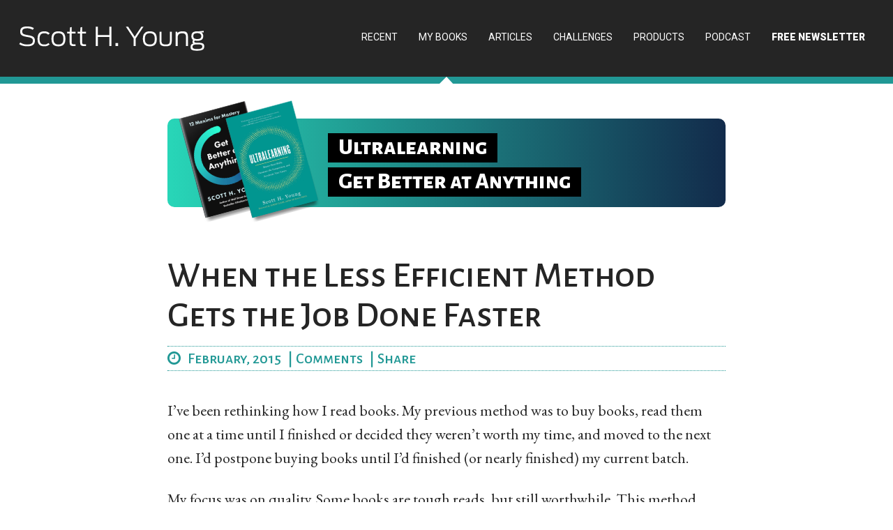

--- FILE ---
content_type: text/html; charset=UTF-8
request_url: https://www.scotthyoung.com/blog/2015/02/06/lower-efficiency-to-go-faster/
body_size: 20584
content:
<!DOCTYPE html>
<html lang="en-US">
<head >
<meta charset="UTF-8" />
<meta name="viewport" content="width=device-width, initial-scale=1" />
<meta name="viewport" content="width=device-width, initial-scale=1.0"/>
<meta name='robots' content='index, follow, max-image-preview:large, max-snippet:-1, max-video-preview:-1' />

	<!-- This site is optimized with the Yoast SEO plugin v26.8 - https://yoast.com/product/yoast-seo-wordpress/ -->
	<title>When the Less Efficient Method Gets the Job Done Faster - Scott H Young</title>
	<link rel="canonical" href="https://www.scotthyoung.com/blog/2015/02/06/lower-efficiency-to-go-faster/" />
	<meta property="og:locale" content="en_US" />
	<meta property="og:type" content="article" />
	<meta property="og:title" content="When the Less Efficient Method Gets the Job Done Faster - Scott H Young" />
	<meta property="og:description" content="I’ve been rethinking how I read books. My previous method was to buy books, read them one at a time until I finished or decided they weren’t worth my time, and moved to the next one. I’d postpone buying books until I’d finished (or nearly finished) my current batch. My focus was on quality. Some [&hellip;]" />
	<meta property="og:url" content="https://www.scotthyoung.com/blog/2015/02/06/lower-efficiency-to-go-faster/" />
	<meta property="og:site_name" content="Scott H Young" />
	<meta property="article:publisher" content="https://www.facebook.com/AuthorScottYoung/" />
	<meta property="article:published_time" content="2015-02-06T18:40:04+00:00" />
	<meta property="article:modified_time" content="2018-06-11T11:33:26+00:00" />
	<meta name="author" content="Scott Young" />
	<meta name="twitter:card" content="summary_large_image" />
	<meta name="twitter:creator" content="@scotthyoung" />
	<meta name="twitter:site" content="@scotthyoung" />
	<meta name="twitter:label1" content="Written by" />
	<meta name="twitter:data1" content="Scott Young" />
	<meta name="twitter:label2" content="Est. reading time" />
	<meta name="twitter:data2" content="5 minutes" />
	<script type="application/ld+json" class="yoast-schema-graph">{"@context":"https://schema.org","@graph":[{"@type":"Article","@id":"https://www.scotthyoung.com/blog/2015/02/06/lower-efficiency-to-go-faster/#article","isPartOf":{"@id":"https://www.scotthyoung.com/blog/2015/02/06/lower-efficiency-to-go-faster/"},"author":{"name":"Scott Young","@id":"https://www.scotthyoung.com/blog/#/schema/person/2f58ab6c4a36422c78416e5b7a79604c"},"headline":"When the Less Efficient Method Gets the Job Done Faster","datePublished":"2015-02-06T18:40:04+00:00","dateModified":"2018-06-11T11:33:26+00:00","mainEntityOfPage":{"@id":"https://www.scotthyoung.com/blog/2015/02/06/lower-efficiency-to-go-faster/"},"wordCount":957,"commentCount":47,"articleSection":["Productivity"],"inLanguage":"en-US","potentialAction":[{"@type":"CommentAction","name":"Comment","target":["https://www.scotthyoung.com/blog/2015/02/06/lower-efficiency-to-go-faster/#respond"]}]},{"@type":"WebPage","@id":"https://www.scotthyoung.com/blog/2015/02/06/lower-efficiency-to-go-faster/","url":"https://www.scotthyoung.com/blog/2015/02/06/lower-efficiency-to-go-faster/","name":"When the Less Efficient Method Gets the Job Done Faster - Scott H Young","isPartOf":{"@id":"https://www.scotthyoung.com/blog/#website"},"datePublished":"2015-02-06T18:40:04+00:00","dateModified":"2018-06-11T11:33:26+00:00","author":{"@id":"https://www.scotthyoung.com/blog/#/schema/person/2f58ab6c4a36422c78416e5b7a79604c"},"breadcrumb":{"@id":"https://www.scotthyoung.com/blog/2015/02/06/lower-efficiency-to-go-faster/#breadcrumb"},"inLanguage":"en-US","potentialAction":[{"@type":"ReadAction","target":["https://www.scotthyoung.com/blog/2015/02/06/lower-efficiency-to-go-faster/"]}]},{"@type":"BreadcrumbList","@id":"https://www.scotthyoung.com/blog/2015/02/06/lower-efficiency-to-go-faster/#breadcrumb","itemListElement":[{"@type":"ListItem","position":1,"name":"Home","item":"https://www.scotthyoung.com/blog/"},{"@type":"ListItem","position":2,"name":"When the Less Efficient Method Gets the Job Done Faster"}]},{"@type":"WebSite","@id":"https://www.scotthyoung.com/blog/#website","url":"https://www.scotthyoung.com/blog/","name":"Scott H Young","description":"Learn faster, achieve more","potentialAction":[{"@type":"SearchAction","target":{"@type":"EntryPoint","urlTemplate":"https://www.scotthyoung.com/blog/?s={search_term_string}"},"query-input":{"@type":"PropertyValueSpecification","valueRequired":true,"valueName":"search_term_string"}}],"inLanguage":"en-US"},{"@type":"Person","@id":"https://www.scotthyoung.com/blog/#/schema/person/2f58ab6c4a36422c78416e5b7a79604c","name":"Scott Young","image":{"@type":"ImageObject","inLanguage":"en-US","@id":"https://www.scotthyoung.com/blog/#/schema/person/image/","url":"https://secure.gravatar.com/avatar/a2da240fb070ba8346e3be8b89043b66c39bdcf933d9e7311dcb10383d0bc645?s=96&d=mm&r=g","contentUrl":"https://secure.gravatar.com/avatar/a2da240fb070ba8346e3be8b89043b66c39bdcf933d9e7311dcb10383d0bc645?s=96&d=mm&r=g","caption":"Scott Young"},"description":"Hello, my name is Scott H. Young and I am obsessed with personal development! When I am not reading several books a month on the subject I am constantly trying to find new ways to improve and get more out of life.","sameAs":["https://www.scotthyoung.com"],"url":"https://www.scotthyoung.com/blog/author/scottadmin/"}]}</script>
	<!-- / Yoast SEO plugin. -->


<link rel='dns-prefetch' href='//a.omappapi.com' />
<link rel='dns-prefetch' href='//fonts.googleapis.com' />
<link rel='dns-prefetch' href='//maxcdn.bootstrapcdn.com' />
<link rel='dns-prefetch' href='//fonts.cdnfonts.com' />
<link rel="alternate" type="application/rss+xml" title="Scott H Young &raquo; Feed" href="https://www.scotthyoung.com/blog/feed/" />
<link rel="alternate" type="application/rss+xml" title="Scott H Young &raquo; Comments Feed" href="https://www.scotthyoung.com/blog/comments/feed/" />
<link rel="alternate" type="application/rss+xml" title="Scott H Young &raquo; When the Less Efficient Method Gets the Job Done Faster Comments Feed" href="https://www.scotthyoung.com/blog/2015/02/06/lower-efficiency-to-go-faster/feed/" />
<link rel="alternate" title="oEmbed (JSON)" type="application/json+oembed" href="https://www.scotthyoung.com/blog/wp-json/oembed/1.0/embed?url=https%3A%2F%2Fwww.scotthyoung.com%2Fblog%2F2015%2F02%2F06%2Flower-efficiency-to-go-faster%2F" />
<link rel="alternate" title="oEmbed (XML)" type="text/xml+oembed" href="https://www.scotthyoung.com/blog/wp-json/oembed/1.0/embed?url=https%3A%2F%2Fwww.scotthyoung.com%2Fblog%2F2015%2F02%2F06%2Flower-efficiency-to-go-faster%2F&#038;format=xml" />
		<!-- This site uses the Google Analytics by MonsterInsights plugin v9.11.1 - Using Analytics tracking - https://www.monsterinsights.com/ -->
							<script src="//www.googletagmanager.com/gtag/js?id=G-0Q8YLFM2BN"  data-cfasync="false" data-wpfc-render="false" type="text/javascript" async></script>
			<script data-cfasync="false" data-wpfc-render="false" type="text/javascript">
				var mi_version = '9.11.1';
				var mi_track_user = true;
				var mi_no_track_reason = '';
								var MonsterInsightsDefaultLocations = {"page_location":"https:\/\/www.scotthyoung.com\/blog\/2015\/02\/06\/lower-efficiency-to-go-faster\/"};
								if ( typeof MonsterInsightsPrivacyGuardFilter === 'function' ) {
					var MonsterInsightsLocations = (typeof MonsterInsightsExcludeQuery === 'object') ? MonsterInsightsPrivacyGuardFilter( MonsterInsightsExcludeQuery ) : MonsterInsightsPrivacyGuardFilter( MonsterInsightsDefaultLocations );
				} else {
					var MonsterInsightsLocations = (typeof MonsterInsightsExcludeQuery === 'object') ? MonsterInsightsExcludeQuery : MonsterInsightsDefaultLocations;
				}

								var disableStrs = [
										'ga-disable-G-0Q8YLFM2BN',
									];

				/* Function to detect opted out users */
				function __gtagTrackerIsOptedOut() {
					for (var index = 0; index < disableStrs.length; index++) {
						if (document.cookie.indexOf(disableStrs[index] + '=true') > -1) {
							return true;
						}
					}

					return false;
				}

				/* Disable tracking if the opt-out cookie exists. */
				if (__gtagTrackerIsOptedOut()) {
					for (var index = 0; index < disableStrs.length; index++) {
						window[disableStrs[index]] = true;
					}
				}

				/* Opt-out function */
				function __gtagTrackerOptout() {
					for (var index = 0; index < disableStrs.length; index++) {
						document.cookie = disableStrs[index] + '=true; expires=Thu, 31 Dec 2099 23:59:59 UTC; path=/';
						window[disableStrs[index]] = true;
					}
				}

				if ('undefined' === typeof gaOptout) {
					function gaOptout() {
						__gtagTrackerOptout();
					}
				}
								window.dataLayer = window.dataLayer || [];

				window.MonsterInsightsDualTracker = {
					helpers: {},
					trackers: {},
				};
				if (mi_track_user) {
					function __gtagDataLayer() {
						dataLayer.push(arguments);
					}

					function __gtagTracker(type, name, parameters) {
						if (!parameters) {
							parameters = {};
						}

						if (parameters.send_to) {
							__gtagDataLayer.apply(null, arguments);
							return;
						}

						if (type === 'event') {
														parameters.send_to = monsterinsights_frontend.v4_id;
							var hookName = name;
							if (typeof parameters['event_category'] !== 'undefined') {
								hookName = parameters['event_category'] + ':' + name;
							}

							if (typeof MonsterInsightsDualTracker.trackers[hookName] !== 'undefined') {
								MonsterInsightsDualTracker.trackers[hookName](parameters);
							} else {
								__gtagDataLayer('event', name, parameters);
							}
							
						} else {
							__gtagDataLayer.apply(null, arguments);
						}
					}

					__gtagTracker('js', new Date());
					__gtagTracker('set', {
						'developer_id.dZGIzZG': true,
											});
					if ( MonsterInsightsLocations.page_location ) {
						__gtagTracker('set', MonsterInsightsLocations);
					}
										__gtagTracker('config', 'G-0Q8YLFM2BN', {"forceSSL":"true"} );
										window.gtag = __gtagTracker;										(function () {
						/* https://developers.google.com/analytics/devguides/collection/analyticsjs/ */
						/* ga and __gaTracker compatibility shim. */
						var noopfn = function () {
							return null;
						};
						var newtracker = function () {
							return new Tracker();
						};
						var Tracker = function () {
							return null;
						};
						var p = Tracker.prototype;
						p.get = noopfn;
						p.set = noopfn;
						p.send = function () {
							var args = Array.prototype.slice.call(arguments);
							args.unshift('send');
							__gaTracker.apply(null, args);
						};
						var __gaTracker = function () {
							var len = arguments.length;
							if (len === 0) {
								return;
							}
							var f = arguments[len - 1];
							if (typeof f !== 'object' || f === null || typeof f.hitCallback !== 'function') {
								if ('send' === arguments[0]) {
									var hitConverted, hitObject = false, action;
									if ('event' === arguments[1]) {
										if ('undefined' !== typeof arguments[3]) {
											hitObject = {
												'eventAction': arguments[3],
												'eventCategory': arguments[2],
												'eventLabel': arguments[4],
												'value': arguments[5] ? arguments[5] : 1,
											}
										}
									}
									if ('pageview' === arguments[1]) {
										if ('undefined' !== typeof arguments[2]) {
											hitObject = {
												'eventAction': 'page_view',
												'page_path': arguments[2],
											}
										}
									}
									if (typeof arguments[2] === 'object') {
										hitObject = arguments[2];
									}
									if (typeof arguments[5] === 'object') {
										Object.assign(hitObject, arguments[5]);
									}
									if ('undefined' !== typeof arguments[1].hitType) {
										hitObject = arguments[1];
										if ('pageview' === hitObject.hitType) {
											hitObject.eventAction = 'page_view';
										}
									}
									if (hitObject) {
										action = 'timing' === arguments[1].hitType ? 'timing_complete' : hitObject.eventAction;
										hitConverted = mapArgs(hitObject);
										__gtagTracker('event', action, hitConverted);
									}
								}
								return;
							}

							function mapArgs(args) {
								var arg, hit = {};
								var gaMap = {
									'eventCategory': 'event_category',
									'eventAction': 'event_action',
									'eventLabel': 'event_label',
									'eventValue': 'event_value',
									'nonInteraction': 'non_interaction',
									'timingCategory': 'event_category',
									'timingVar': 'name',
									'timingValue': 'value',
									'timingLabel': 'event_label',
									'page': 'page_path',
									'location': 'page_location',
									'title': 'page_title',
									'referrer' : 'page_referrer',
								};
								for (arg in args) {
																		if (!(!args.hasOwnProperty(arg) || !gaMap.hasOwnProperty(arg))) {
										hit[gaMap[arg]] = args[arg];
									} else {
										hit[arg] = args[arg];
									}
								}
								return hit;
							}

							try {
								f.hitCallback();
							} catch (ex) {
							}
						};
						__gaTracker.create = newtracker;
						__gaTracker.getByName = newtracker;
						__gaTracker.getAll = function () {
							return [];
						};
						__gaTracker.remove = noopfn;
						__gaTracker.loaded = true;
						window['__gaTracker'] = __gaTracker;
					})();
									} else {
										console.log("");
					(function () {
						function __gtagTracker() {
							return null;
						}

						window['__gtagTracker'] = __gtagTracker;
						window['gtag'] = __gtagTracker;
					})();
									}
			</script>
							<!-- / Google Analytics by MonsterInsights -->
		<style id='wp-img-auto-sizes-contain-inline-css' type='text/css'>
img:is([sizes=auto i],[sizes^="auto," i]){contain-intrinsic-size:3000px 1500px}
/*# sourceURL=wp-img-auto-sizes-contain-inline-css */
</style>
<link rel='stylesheet' id='shy-theme-css' href='https://www.scotthyoung.com/blog/wp-content/themes/shy-theme/style.css?ver=1.4.7' type='text/css' media='all' />
<style id='wp-emoji-styles-inline-css' type='text/css'>

	img.wp-smiley, img.emoji {
		display: inline !important;
		border: none !important;
		box-shadow: none !important;
		height: 1em !important;
		width: 1em !important;
		margin: 0 0.07em !important;
		vertical-align: -0.1em !important;
		background: none !important;
		padding: 0 !important;
	}
/*# sourceURL=wp-emoji-styles-inline-css */
</style>
<style id='wp-block-library-inline-css' type='text/css'>
:root{--wp-block-synced-color:#7a00df;--wp-block-synced-color--rgb:122,0,223;--wp-bound-block-color:var(--wp-block-synced-color);--wp-editor-canvas-background:#ddd;--wp-admin-theme-color:#007cba;--wp-admin-theme-color--rgb:0,124,186;--wp-admin-theme-color-darker-10:#006ba1;--wp-admin-theme-color-darker-10--rgb:0,107,160.5;--wp-admin-theme-color-darker-20:#005a87;--wp-admin-theme-color-darker-20--rgb:0,90,135;--wp-admin-border-width-focus:2px}@media (min-resolution:192dpi){:root{--wp-admin-border-width-focus:1.5px}}.wp-element-button{cursor:pointer}:root .has-very-light-gray-background-color{background-color:#eee}:root .has-very-dark-gray-background-color{background-color:#313131}:root .has-very-light-gray-color{color:#eee}:root .has-very-dark-gray-color{color:#313131}:root .has-vivid-green-cyan-to-vivid-cyan-blue-gradient-background{background:linear-gradient(135deg,#00d084,#0693e3)}:root .has-purple-crush-gradient-background{background:linear-gradient(135deg,#34e2e4,#4721fb 50%,#ab1dfe)}:root .has-hazy-dawn-gradient-background{background:linear-gradient(135deg,#faaca8,#dad0ec)}:root .has-subdued-olive-gradient-background{background:linear-gradient(135deg,#fafae1,#67a671)}:root .has-atomic-cream-gradient-background{background:linear-gradient(135deg,#fdd79a,#004a59)}:root .has-nightshade-gradient-background{background:linear-gradient(135deg,#330968,#31cdcf)}:root .has-midnight-gradient-background{background:linear-gradient(135deg,#020381,#2874fc)}:root{--wp--preset--font-size--normal:16px;--wp--preset--font-size--huge:42px}.has-regular-font-size{font-size:1em}.has-larger-font-size{font-size:2.625em}.has-normal-font-size{font-size:var(--wp--preset--font-size--normal)}.has-huge-font-size{font-size:var(--wp--preset--font-size--huge)}.has-text-align-center{text-align:center}.has-text-align-left{text-align:left}.has-text-align-right{text-align:right}.has-fit-text{white-space:nowrap!important}#end-resizable-editor-section{display:none}.aligncenter{clear:both}.items-justified-left{justify-content:flex-start}.items-justified-center{justify-content:center}.items-justified-right{justify-content:flex-end}.items-justified-space-between{justify-content:space-between}.screen-reader-text{border:0;clip-path:inset(50%);height:1px;margin:-1px;overflow:hidden;padding:0;position:absolute;width:1px;word-wrap:normal!important}.screen-reader-text:focus{background-color:#ddd;clip-path:none;color:#444;display:block;font-size:1em;height:auto;left:5px;line-height:normal;padding:15px 23px 14px;text-decoration:none;top:5px;width:auto;z-index:100000}html :where(.has-border-color){border-style:solid}html :where([style*=border-top-color]){border-top-style:solid}html :where([style*=border-right-color]){border-right-style:solid}html :where([style*=border-bottom-color]){border-bottom-style:solid}html :where([style*=border-left-color]){border-left-style:solid}html :where([style*=border-width]){border-style:solid}html :where([style*=border-top-width]){border-top-style:solid}html :where([style*=border-right-width]){border-right-style:solid}html :where([style*=border-bottom-width]){border-bottom-style:solid}html :where([style*=border-left-width]){border-left-style:solid}html :where(img[class*=wp-image-]){height:auto;max-width:100%}:where(figure){margin:0 0 1em}html :where(.is-position-sticky){--wp-admin--admin-bar--position-offset:var(--wp-admin--admin-bar--height,0px)}@media screen and (max-width:600px){html :where(.is-position-sticky){--wp-admin--admin-bar--position-offset:0px}}

/*# sourceURL=wp-block-library-inline-css */
</style><style id='wp-block-heading-inline-css' type='text/css'>
h1:where(.wp-block-heading).has-background,h2:where(.wp-block-heading).has-background,h3:where(.wp-block-heading).has-background,h4:where(.wp-block-heading).has-background,h5:where(.wp-block-heading).has-background,h6:where(.wp-block-heading).has-background{padding:1.25em 2.375em}h1.has-text-align-left[style*=writing-mode]:where([style*=vertical-lr]),h1.has-text-align-right[style*=writing-mode]:where([style*=vertical-rl]),h2.has-text-align-left[style*=writing-mode]:where([style*=vertical-lr]),h2.has-text-align-right[style*=writing-mode]:where([style*=vertical-rl]),h3.has-text-align-left[style*=writing-mode]:where([style*=vertical-lr]),h3.has-text-align-right[style*=writing-mode]:where([style*=vertical-rl]),h4.has-text-align-left[style*=writing-mode]:where([style*=vertical-lr]),h4.has-text-align-right[style*=writing-mode]:where([style*=vertical-rl]),h5.has-text-align-left[style*=writing-mode]:where([style*=vertical-lr]),h5.has-text-align-right[style*=writing-mode]:where([style*=vertical-rl]),h6.has-text-align-left[style*=writing-mode]:where([style*=vertical-lr]),h6.has-text-align-right[style*=writing-mode]:where([style*=vertical-rl]){rotate:180deg}
/*# sourceURL=https://www.scotthyoung.com/blog/wp-includes/blocks/heading/style.min.css */
</style>
<style id='wp-block-paragraph-inline-css' type='text/css'>
.is-small-text{font-size:.875em}.is-regular-text{font-size:1em}.is-large-text{font-size:2.25em}.is-larger-text{font-size:3em}.has-drop-cap:not(:focus):first-letter{float:left;font-size:8.4em;font-style:normal;font-weight:100;line-height:.68;margin:.05em .1em 0 0;text-transform:uppercase}body.rtl .has-drop-cap:not(:focus):first-letter{float:none;margin-left:.1em}p.has-drop-cap.has-background{overflow:hidden}:root :where(p.has-background){padding:1.25em 2.375em}:where(p.has-text-color:not(.has-link-color)) a{color:inherit}p.has-text-align-left[style*="writing-mode:vertical-lr"],p.has-text-align-right[style*="writing-mode:vertical-rl"]{rotate:180deg}
/*# sourceURL=https://www.scotthyoung.com/blog/wp-includes/blocks/paragraph/style.min.css */
</style>
<style id='wp-block-quote-inline-css' type='text/css'>
.wp-block-quote{box-sizing:border-box;overflow-wrap:break-word}.wp-block-quote.is-large:where(:not(.is-style-plain)),.wp-block-quote.is-style-large:where(:not(.is-style-plain)){margin-bottom:1em;padding:0 1em}.wp-block-quote.is-large:where(:not(.is-style-plain)) p,.wp-block-quote.is-style-large:where(:not(.is-style-plain)) p{font-size:1.5em;font-style:italic;line-height:1.6}.wp-block-quote.is-large:where(:not(.is-style-plain)) cite,.wp-block-quote.is-large:where(:not(.is-style-plain)) footer,.wp-block-quote.is-style-large:where(:not(.is-style-plain)) cite,.wp-block-quote.is-style-large:where(:not(.is-style-plain)) footer{font-size:1.125em;text-align:right}.wp-block-quote>cite{display:block}
/*# sourceURL=https://www.scotthyoung.com/blog/wp-includes/blocks/quote/style.min.css */
</style>
<style id='global-styles-inline-css' type='text/css'>
:root{--wp--preset--aspect-ratio--square: 1;--wp--preset--aspect-ratio--4-3: 4/3;--wp--preset--aspect-ratio--3-4: 3/4;--wp--preset--aspect-ratio--3-2: 3/2;--wp--preset--aspect-ratio--2-3: 2/3;--wp--preset--aspect-ratio--16-9: 16/9;--wp--preset--aspect-ratio--9-16: 9/16;--wp--preset--color--black: #000000;--wp--preset--color--cyan-bluish-gray: #abb8c3;--wp--preset--color--white: #ffffff;--wp--preset--color--pale-pink: #f78da7;--wp--preset--color--vivid-red: #cf2e2e;--wp--preset--color--luminous-vivid-orange: #ff6900;--wp--preset--color--luminous-vivid-amber: #fcb900;--wp--preset--color--light-green-cyan: #7bdcb5;--wp--preset--color--vivid-green-cyan: #00d084;--wp--preset--color--pale-cyan-blue: #8ed1fc;--wp--preset--color--vivid-cyan-blue: #0693e3;--wp--preset--color--vivid-purple: #9b51e0;--wp--preset--gradient--vivid-cyan-blue-to-vivid-purple: linear-gradient(135deg,rgb(6,147,227) 0%,rgb(155,81,224) 100%);--wp--preset--gradient--light-green-cyan-to-vivid-green-cyan: linear-gradient(135deg,rgb(122,220,180) 0%,rgb(0,208,130) 100%);--wp--preset--gradient--luminous-vivid-amber-to-luminous-vivid-orange: linear-gradient(135deg,rgb(252,185,0) 0%,rgb(255,105,0) 100%);--wp--preset--gradient--luminous-vivid-orange-to-vivid-red: linear-gradient(135deg,rgb(255,105,0) 0%,rgb(207,46,46) 100%);--wp--preset--gradient--very-light-gray-to-cyan-bluish-gray: linear-gradient(135deg,rgb(238,238,238) 0%,rgb(169,184,195) 100%);--wp--preset--gradient--cool-to-warm-spectrum: linear-gradient(135deg,rgb(74,234,220) 0%,rgb(151,120,209) 20%,rgb(207,42,186) 40%,rgb(238,44,130) 60%,rgb(251,105,98) 80%,rgb(254,248,76) 100%);--wp--preset--gradient--blush-light-purple: linear-gradient(135deg,rgb(255,206,236) 0%,rgb(152,150,240) 100%);--wp--preset--gradient--blush-bordeaux: linear-gradient(135deg,rgb(254,205,165) 0%,rgb(254,45,45) 50%,rgb(107,0,62) 100%);--wp--preset--gradient--luminous-dusk: linear-gradient(135deg,rgb(255,203,112) 0%,rgb(199,81,192) 50%,rgb(65,88,208) 100%);--wp--preset--gradient--pale-ocean: linear-gradient(135deg,rgb(255,245,203) 0%,rgb(182,227,212) 50%,rgb(51,167,181) 100%);--wp--preset--gradient--electric-grass: linear-gradient(135deg,rgb(202,248,128) 0%,rgb(113,206,126) 100%);--wp--preset--gradient--midnight: linear-gradient(135deg,rgb(2,3,129) 0%,rgb(40,116,252) 100%);--wp--preset--font-size--small: 13px;--wp--preset--font-size--medium: 20px;--wp--preset--font-size--large: 36px;--wp--preset--font-size--x-large: 42px;--wp--preset--spacing--20: 0.44rem;--wp--preset--spacing--30: 0.67rem;--wp--preset--spacing--40: 1rem;--wp--preset--spacing--50: 1.5rem;--wp--preset--spacing--60: 2.25rem;--wp--preset--spacing--70: 3.38rem;--wp--preset--spacing--80: 5.06rem;--wp--preset--shadow--natural: 6px 6px 9px rgba(0, 0, 0, 0.2);--wp--preset--shadow--deep: 12px 12px 50px rgba(0, 0, 0, 0.4);--wp--preset--shadow--sharp: 6px 6px 0px rgba(0, 0, 0, 0.2);--wp--preset--shadow--outlined: 6px 6px 0px -3px rgb(255, 255, 255), 6px 6px rgb(0, 0, 0);--wp--preset--shadow--crisp: 6px 6px 0px rgb(0, 0, 0);}:where(.is-layout-flex){gap: 0.5em;}:where(.is-layout-grid){gap: 0.5em;}body .is-layout-flex{display: flex;}.is-layout-flex{flex-wrap: wrap;align-items: center;}.is-layout-flex > :is(*, div){margin: 0;}body .is-layout-grid{display: grid;}.is-layout-grid > :is(*, div){margin: 0;}:where(.wp-block-columns.is-layout-flex){gap: 2em;}:where(.wp-block-columns.is-layout-grid){gap: 2em;}:where(.wp-block-post-template.is-layout-flex){gap: 1.25em;}:where(.wp-block-post-template.is-layout-grid){gap: 1.25em;}.has-black-color{color: var(--wp--preset--color--black) !important;}.has-cyan-bluish-gray-color{color: var(--wp--preset--color--cyan-bluish-gray) !important;}.has-white-color{color: var(--wp--preset--color--white) !important;}.has-pale-pink-color{color: var(--wp--preset--color--pale-pink) !important;}.has-vivid-red-color{color: var(--wp--preset--color--vivid-red) !important;}.has-luminous-vivid-orange-color{color: var(--wp--preset--color--luminous-vivid-orange) !important;}.has-luminous-vivid-amber-color{color: var(--wp--preset--color--luminous-vivid-amber) !important;}.has-light-green-cyan-color{color: var(--wp--preset--color--light-green-cyan) !important;}.has-vivid-green-cyan-color{color: var(--wp--preset--color--vivid-green-cyan) !important;}.has-pale-cyan-blue-color{color: var(--wp--preset--color--pale-cyan-blue) !important;}.has-vivid-cyan-blue-color{color: var(--wp--preset--color--vivid-cyan-blue) !important;}.has-vivid-purple-color{color: var(--wp--preset--color--vivid-purple) !important;}.has-black-background-color{background-color: var(--wp--preset--color--black) !important;}.has-cyan-bluish-gray-background-color{background-color: var(--wp--preset--color--cyan-bluish-gray) !important;}.has-white-background-color{background-color: var(--wp--preset--color--white) !important;}.has-pale-pink-background-color{background-color: var(--wp--preset--color--pale-pink) !important;}.has-vivid-red-background-color{background-color: var(--wp--preset--color--vivid-red) !important;}.has-luminous-vivid-orange-background-color{background-color: var(--wp--preset--color--luminous-vivid-orange) !important;}.has-luminous-vivid-amber-background-color{background-color: var(--wp--preset--color--luminous-vivid-amber) !important;}.has-light-green-cyan-background-color{background-color: var(--wp--preset--color--light-green-cyan) !important;}.has-vivid-green-cyan-background-color{background-color: var(--wp--preset--color--vivid-green-cyan) !important;}.has-pale-cyan-blue-background-color{background-color: var(--wp--preset--color--pale-cyan-blue) !important;}.has-vivid-cyan-blue-background-color{background-color: var(--wp--preset--color--vivid-cyan-blue) !important;}.has-vivid-purple-background-color{background-color: var(--wp--preset--color--vivid-purple) !important;}.has-black-border-color{border-color: var(--wp--preset--color--black) !important;}.has-cyan-bluish-gray-border-color{border-color: var(--wp--preset--color--cyan-bluish-gray) !important;}.has-white-border-color{border-color: var(--wp--preset--color--white) !important;}.has-pale-pink-border-color{border-color: var(--wp--preset--color--pale-pink) !important;}.has-vivid-red-border-color{border-color: var(--wp--preset--color--vivid-red) !important;}.has-luminous-vivid-orange-border-color{border-color: var(--wp--preset--color--luminous-vivid-orange) !important;}.has-luminous-vivid-amber-border-color{border-color: var(--wp--preset--color--luminous-vivid-amber) !important;}.has-light-green-cyan-border-color{border-color: var(--wp--preset--color--light-green-cyan) !important;}.has-vivid-green-cyan-border-color{border-color: var(--wp--preset--color--vivid-green-cyan) !important;}.has-pale-cyan-blue-border-color{border-color: var(--wp--preset--color--pale-cyan-blue) !important;}.has-vivid-cyan-blue-border-color{border-color: var(--wp--preset--color--vivid-cyan-blue) !important;}.has-vivid-purple-border-color{border-color: var(--wp--preset--color--vivid-purple) !important;}.has-vivid-cyan-blue-to-vivid-purple-gradient-background{background: var(--wp--preset--gradient--vivid-cyan-blue-to-vivid-purple) !important;}.has-light-green-cyan-to-vivid-green-cyan-gradient-background{background: var(--wp--preset--gradient--light-green-cyan-to-vivid-green-cyan) !important;}.has-luminous-vivid-amber-to-luminous-vivid-orange-gradient-background{background: var(--wp--preset--gradient--luminous-vivid-amber-to-luminous-vivid-orange) !important;}.has-luminous-vivid-orange-to-vivid-red-gradient-background{background: var(--wp--preset--gradient--luminous-vivid-orange-to-vivid-red) !important;}.has-very-light-gray-to-cyan-bluish-gray-gradient-background{background: var(--wp--preset--gradient--very-light-gray-to-cyan-bluish-gray) !important;}.has-cool-to-warm-spectrum-gradient-background{background: var(--wp--preset--gradient--cool-to-warm-spectrum) !important;}.has-blush-light-purple-gradient-background{background: var(--wp--preset--gradient--blush-light-purple) !important;}.has-blush-bordeaux-gradient-background{background: var(--wp--preset--gradient--blush-bordeaux) !important;}.has-luminous-dusk-gradient-background{background: var(--wp--preset--gradient--luminous-dusk) !important;}.has-pale-ocean-gradient-background{background: var(--wp--preset--gradient--pale-ocean) !important;}.has-electric-grass-gradient-background{background: var(--wp--preset--gradient--electric-grass) !important;}.has-midnight-gradient-background{background: var(--wp--preset--gradient--midnight) !important;}.has-small-font-size{font-size: var(--wp--preset--font-size--small) !important;}.has-medium-font-size{font-size: var(--wp--preset--font-size--medium) !important;}.has-large-font-size{font-size: var(--wp--preset--font-size--large) !important;}.has-x-large-font-size{font-size: var(--wp--preset--font-size--x-large) !important;}
/*# sourceURL=global-styles-inline-css */
</style>

<style id='classic-theme-styles-inline-css' type='text/css'>
/*! This file is auto-generated */
.wp-block-button__link{color:#fff;background-color:#32373c;border-radius:9999px;box-shadow:none;text-decoration:none;padding:calc(.667em + 2px) calc(1.333em + 2px);font-size:1.125em}.wp-block-file__button{background:#32373c;color:#fff;text-decoration:none}
/*# sourceURL=/wp-includes/css/classic-themes.min.css */
</style>
<link rel='stylesheet' id='contact-form-7-css' href='https://www.scotthyoung.com/blog/wp-content/plugins/contact-form-7/includes/css/styles.css?ver=6.1.4' type='text/css' media='all' />
<link rel='stylesheet' id='googlefont-css' href='//fonts.googleapis.com/css?family=Alegreya+Sans+SC%3A500%2C800%7CAlegreya+Sans%3A500%2C500i%2C800%2C800i%7CRoboto%3A400%2C400i%2C900%2C900i&#038;ver=b5c2284da34b0b7a669d64179dbecccc' type='text/css' media='all' />
<link rel='stylesheet' id='googlefont2-css' href='//fonts.googleapis.com/css?family=Bitter%3A400%2C700%7CLato%3A400%2C400i%2C900%2C900i%7CMerriweather%3A400%2C900%7CQuicksand%3A400%2C700%7CRajdhani%3A400%2C700&#038;display=swap&#038;ver=b5c2284da34b0b7a669d64179dbecccc' type='text/css' media='all' />
<link rel='stylesheet' id='fontawesome-css' href='//maxcdn.bootstrapcdn.com/font-awesome/4.7.0/css/font-awesome.min.css?ver=b5c2284da34b0b7a669d64179dbecccc' type='text/css' media='all' />
<link rel='stylesheet' id='signpainter-css' href='//fonts.cdnfonts.com/css/signpainter?ver=b5c2284da34b0b7a669d64179dbecccc' type='text/css' media='all' />
<link rel='stylesheet' id='easy-responsive-shortcodes-css' href='https://www.scotthyoung.com/blog/wp-content/plugins/easy-responsive-shortcodes/css/easy-responsive-shortcodes.css?ver=1.0' type='text/css' media='all' />
<link rel='stylesheet' id='font-awesome-css' href='https://www.scotthyoung.com/blog/wp-content/plugins/easy-responsive-shortcodes/css/font-awesome.css?ver=4.2.0' type='text/css' media='all' />
<script type="text/javascript" src="https://www.scotthyoung.com/blog/wp-includes/js/jquery/jquery.min.js?ver=3.7.1" id="jquery-core-js"></script>
<script type="text/javascript" src="https://www.scotthyoung.com/blog/wp-includes/js/jquery/jquery-migrate.min.js?ver=3.4.1" id="jquery-migrate-js"></script>
<script type="text/javascript" src="https://www.scotthyoung.com/blog/wp-content/plugins/google-analytics-for-wordpress/assets/js/frontend-gtag.min.js?ver=9.11.1" id="monsterinsights-frontend-script-js" async="async" data-wp-strategy="async"></script>
<script data-cfasync="false" data-wpfc-render="false" type="text/javascript" id='monsterinsights-frontend-script-js-extra'>/* <![CDATA[ */
var monsterinsights_frontend = {"js_events_tracking":"true","download_extensions":"doc,pdf,ppt,zip,xls,docx,pptx,xlsx","inbound_paths":"[]","home_url":"https:\/\/www.scotthyoung.com\/blog","hash_tracking":"false","v4_id":"G-0Q8YLFM2BN"};/* ]]> */
</script>
<link rel="https://api.w.org/" href="https://www.scotthyoung.com/blog/wp-json/" /><link rel="alternate" title="JSON" type="application/json" href="https://www.scotthyoung.com/blog/wp-json/wp/v2/posts/3360" /><link rel="EditURI" type="application/rsd+xml" title="RSD" href="https://www.scotthyoung.com/blog/xmlrpc.php?rsd" />

<link rel='shortlink' href='https://www.scotthyoung.com/blog/?p=3360' />
<script type="text/javascript">
(function(url){
	if(/(?:Chrome\/26\.0\.1410\.63 Safari\/537\.31|WordfenceTestMonBot)/.test(navigator.userAgent)){ return; }
	var addEvent = function(evt, handler) {
		if (window.addEventListener) {
			document.addEventListener(evt, handler, false);
		} else if (window.attachEvent) {
			document.attachEvent('on' + evt, handler);
		}
	};
	var removeEvent = function(evt, handler) {
		if (window.removeEventListener) {
			document.removeEventListener(evt, handler, false);
		} else if (window.detachEvent) {
			document.detachEvent('on' + evt, handler);
		}
	};
	var evts = 'contextmenu dblclick drag dragend dragenter dragleave dragover dragstart drop keydown keypress keyup mousedown mousemove mouseout mouseover mouseup mousewheel scroll'.split(' ');
	var logHuman = function() {
		if (window.wfLogHumanRan) { return; }
		window.wfLogHumanRan = true;
		var wfscr = document.createElement('script');
		wfscr.type = 'text/javascript';
		wfscr.async = true;
		wfscr.src = url + '&r=' + Math.random();
		(document.getElementsByTagName('head')[0]||document.getElementsByTagName('body')[0]).appendChild(wfscr);
		for (var i = 0; i < evts.length; i++) {
			removeEvent(evts[i], logHuman);
		}
	};
	for (var i = 0; i < evts.length; i++) {
		addEvent(evts[i], logHuman);
	}
})('//www.scotthyoung.com/blog/?wordfence_lh=1&hid=ACF5B074EFC1B1EB31FD32219E5170F9');
</script><!-- Global site tag (gtag.js) - Google Analytics -->
<script async src="https://www.googletagmanager.com/gtag/js?id=G-JVFH0HEGM9"></script>
<script>
  window.dataLayer = window.dataLayer || [];
  function gtag(){dataLayer.push(arguments);}
  gtag('js', new Date());

  gtag('config', 'G-JVFH0HEGM9');
</script>
<!-- Google tag (gtag.js) - Google Analytics -->
<script async src="https://www.googletagmanager.com/gtag/js?id=UA-235986446-1">
</script>
<script>
  window.dataLayer = window.dataLayer || [];
  function gtag(){dataLayer.push(arguments);}
  gtag('js', new Date());

  gtag('config', 'UA-235986446-1');
</script><script type="text/javascript" src="//script.crazyegg.com/pages/scripts/0100/9874.js" async="async" ></script><link rel="icon" href="https://www.scotthyoung.com/blog/wp-content/uploads/2019/05/favicon.png" sizes="32x32" />
<link rel="icon" href="https://www.scotthyoung.com/blog/wp-content/uploads/2019/05/favicon.png" sizes="192x192" />
<link rel="apple-touch-icon" href="https://www.scotthyoung.com/blog/wp-content/uploads/2019/05/favicon.png" />
<meta name="msapplication-TileImage" content="https://www.scotthyoung.com/blog/wp-content/uploads/2019/05/favicon.png" />
<link rel='stylesheet' id='yarppRelatedCss-css' href='https://www.scotthyoung.com/blog/wp-content/plugins/yet-another-related-posts-plugin/style/related.css?ver=5.30.11' type='text/css' media='all' />
</head>
<body class="wp-singular post-template-default single single-post postid-3360 single-format-standard wp-embed-responsive wp-theme-genesis wp-child-theme-shy-theme header-image full-width-content genesis-breadcrumbs-hidden site-fluid override"><svg class="hide">
  <defs>

    <g id="soci-tw">
      <path class="st0" d="M22.5,0C10.07,0,0,10.07,0,22.5C0,34.93,10.07,45,22.5,45S45,34.93,45,22.5C45,10.07,34.93,0,22.5,0z
   M33.77,16.72c0.01,0.25,0.02,0.5,0.02,0.75c0,7.69-5.85,16.55-16.55,16.55c-3.28,0-6.34-0.96-8.92-2.61
  c0.46,0.05,0.92,0.08,1.39,0.08c2.73,0,5.23-0.93,7.22-2.49c-2.55-0.05-4.69-1.73-5.43-4.04c0.36,0.07,0.72,0.1,1.09,0.1
  c0.53,0,1.04-0.07,1.53-0.2c-2.66-0.53-4.67-2.89-4.67-5.7c0-0.02,0-0.05,0-0.07c0.78,0.44,1.68,0.7,2.63,0.73
  c-1.56-1.04-2.59-2.82-2.59-4.84c0-1.07,0.29-2.07,0.79-2.92c2.87,3.52,7.15,5.83,11.99,6.08c-0.1-0.43-0.15-0.87-0.15-1.33
  c0-3.21,2.6-5.82,5.82-5.82c1.67,0,3.18,0.71,4.25,1.84c1.32-0.26,2.57-0.74,3.69-1.41c-0.43,1.36-1.36,2.5-2.56,3.22
  c1.18-0.14,2.3-0.45,3.34-0.92C35.9,14.87,34.91,15.9,33.77,16.72z"/>
    </g>

    <g id="soci-ig">
      <path class="st0" d="M27.34,22.4c0,2.67-2.16,4.83-4.83,4.83c-2.67,0-4.83-2.16-4.83-4.83s2.16-4.83,4.83-4.83
  C25.18,17.57,27.34,19.73,27.34,22.4z M32.15,12.48c1.09,1.09,1.69,2.53,1.69,4.05v11.94c0,1.52-0.6,2.96-1.69,4.05
  c-1.09,1.09-2.53,1.69-4.05,1.69H16.9c-1.52,0-2.96-0.6-4.05-1.69c-1.09-1.09-1.69-2.53-1.69-4.05V16.53c0-1.52,0.6-2.96,1.69-4.05
  c1.09-1.09,2.53-1.69,4.05-1.69H28.1C29.63,10.79,31.07,11.39,32.15,12.48z M29.92,22.39c0-4.08-3.3-7.38-7.38-7.38
  s-7.38,3.3-7.38,7.38c0,4.08,3.3,7.38,7.38,7.38S29.92,26.47,29.92,22.39z M31.79,14.9c0-0.97-0.78-1.75-1.75-1.75
  c-0.97,0-1.75,0.78-1.75,1.75c0,0.97,0.78,1.75,1.75,1.75C31.01,16.65,31.79,15.86,31.79,14.9z M45,22.5C45,34.93,34.93,45,22.5,45
  S0,34.93,0,22.5C0,10.07,10.07,0,22.5,0S45,10.07,45,22.5z M35.9,16.53c0-4.29-3.51-7.8-7.8-7.8H16.9c-4.29,0-7.8,3.51-7.8,7.8
  v11.94c0,4.29,3.51,7.8,7.8,7.8H28.1c4.29,0,7.8-3.51,7.8-7.8V16.53z"/>
    </g>

    <g id="soci-spot">
      <path class="st0" d="M30.74,24.91c-0.32,0.52-1,0.68-1.52,0.36c-3.81-2.34-9.62-3.02-14.12-1.65c-0.58,0.18-1.2-0.15-1.38-0.74
  c-0.18-0.58,0.15-1.2,0.74-1.38C19.6,19.95,26,20.7,30.37,23.39C30.89,23.71,31.05,24.39,30.74,24.91z M32.24,18.61
  c-5.26-3.12-13.58-3.42-18.59-1.9c-0.7,0.21-1.1,0.95-0.88,1.65c0.21,0.7,0.95,1.1,1.65,0.88c4.36-1.32,11.9-1.07,16.47,1.64
  c0.63,0.37,1.44,0.17,1.82-0.46C33.07,19.8,32.87,18.99,32.24,18.61z M45,22.5C45,34.93,34.93,45,22.5,45C10.07,45,0,34.93,0,22.5
  C0,10.07,10.07,0,22.5,0C34.93,0,45,10.07,45,22.5z M36.68,22.5c0-7.83-6.35-14.17-14.17-14.17c-7.83,0-14.18,6.35-14.18,14.17
  c0,7.83,6.35,14.18,14.18,14.18C30.33,36.68,36.68,30.33,36.68,22.5z M28.71,27.56c-3.74-2.28-8.37-2.81-13.77-1.58
  c-0.48,0.11-0.77,0.58-0.66,1.06c0.11,0.48,0.58,0.77,1.06,0.66c4.93-1.13,9.12-0.67,12.45,1.37c0.42,0.25,0.96,0.12,1.21-0.29
  C29.26,28.35,29.12,27.81,28.71,27.56z"/>
    </g>

    <g id="soci-fb">
      <path class="st0" d="M22.5,0C10.07,0,0,10.07,0,22.5C0,34.93,10.07,45,22.5,45S45,34.93,45,22.5C45,10.07,34.93,0,22.5,0z
   M29.72,13.06c-0.83-0.01-1.66-0.02-2.49,0c-0.38,0.01-0.76,0.05-1.13,0.13c-0.71,0.16-1.13,0.63-1.27,1.33
  c-0.06,0.28-0.09,0.58-0.09,0.87c-0.01,1.06,0,2.12,0,3.19c0,0.03,0,0.06,0.01,0.11c0.06,0,0.12,0,0.18,0c1.53,0,3.06,0,4.59,0
  c0.2,0,0.2,0,0.18,0.19c-0.11,0.83-0.22,1.67-0.33,2.5c-0.09,0.7-0.18,1.4-0.26,2.09c-0.03,0.27-0.03,0.27-0.29,0.27
  c-1.3,0-2.6,0-3.89,0c-0.05,0-0.11,0-0.18,0c0,0.07,0,0.14,0,0.2c0,4.14,0,8.28,0,12.42c0,0.1,0,0.2,0,0.31c-1.75,0-3.51,0-5.26,0
  c0-0.07,0.01-0.14,0.01-0.21c0-4.19,0-8.37,0-12.56c0-0.05,0-0.1,0-0.16c-0.07,0-0.12,0-0.18,0c-1.34,0-2.67,0-4.01,0
  c-0.19,0-0.19,0-0.19-0.18c0-1.57,0-3.13,0-4.7c0-0.14,0.04-0.18,0.18-0.18c1.34,0,2.67,0,4.01,0c0.06,0,0.11,0,0.19,0
  c0-0.05,0-0.1,0-0.15c0-1.3-0.01-2.61,0.01-3.91c0.02-1.05,0.22-2.06,0.67-3.01c0.62-1.29,1.59-2.21,2.92-2.76
  c0.89-0.37,1.81-0.54,2.77-0.53c1.09,0.02,2.19,0.07,3.28,0.1c0.2,0.01,0.41,0.04,0.61,0.05c0.11,0.01,0.15,0.05,0.15,0.16
  c0,0.65,0,1.3,0,1.95c0,0.77,0,1.53,0,2.3C29.89,13.02,29.86,13.06,29.72,13.06z"/>
    </g>

    <g id="soci-wc">
      <path class="st0" d="M26.73,23.82c0,0.67-0.55,1.22-1.22,1.22c-0.67,0-1.22-0.55-1.22-1.22c0-0.67,0.55-1.22,1.22-1.22
  C26.18,22.59,26.73,23.14,26.73,23.82z M14.56,14.9c-0.8,0-1.46,0.65-1.46,1.46c0,0.8,0.65,1.46,1.46,1.46s1.46-0.65,1.46-1.46
  C16.01,15.55,15.36,14.9,14.56,14.9z M45,22.5C45,34.93,34.93,45,22.5,45S0,34.93,0,22.5C0,10.07,10.07,0,22.5,0S45,10.07,45,22.5z
   M18.95,28.63c-0.25-0.74-0.38-1.51-0.38-2.32c0-4.69,4.49-8.51,10.01-8.51c0.21,0,0.41,0.01,0.62,0.02
  c-0.88-4.38-5.44-7.71-10.92-7.71c-6.12,0-11.08,4.15-11.08,9.27c0,2.77,1.45,5.25,3.75,6.95c0.25,0.18,0.36,0.5,0.28,0.8
  l-0.54,2.15c-0.07,0.29,0.24,0.52,0.5,0.38l2.65-1.51c0.18-0.1,0.4-0.13,0.59-0.07c1.2,0.37,2.49,0.57,3.84,0.57
  C18.5,28.64,18.73,28.64,18.95,28.63z M37.8,26.31c0-4.26-4.13-7.71-9.22-7.71c-5.09,0-9.22,3.45-9.22,7.71s4.13,7.71,9.22,7.71
  c1.12,0,2.2-0.17,3.19-0.48c0.17-0.05,0.34-0.03,0.49,0.05l2.21,1.26c0.22,0.12,0.47-0.07,0.41-0.31l-0.45-1.79
  c-0.06-0.25,0.03-0.51,0.24-0.66C36.59,30.68,37.8,28.61,37.8,26.31z M21.95,17.81c0.8,0,1.46-0.65,1.46-1.46
  c0-0.8-0.65-1.46-1.46-1.46c-0.8,0-1.46,0.65-1.46,1.46C20.5,17.16,21.15,17.81,21.95,17.81z M31.71,22.59
  c-0.67,0-1.22,0.55-1.22,1.22c0,0.67,0.55,1.22,1.22,1.22c0.67,0,1.22-0.55,1.22-1.22C32.94,23.14,32.39,22.59,31.71,22.59z"/>
    </g>

    <g id="soci-in">
      <path class="st0" d="M22.5,0C10.07,0,0,10.07,0,22.5C0,34.93,10.07,45,22.5,45S45,34.93,45,22.5C45,10.07,34.93,0,22.5,0z
   M15.79,34.63h-5.04v-16.2h5.04V34.63z M13.27,16.21c-1.61,0-2.92-1.31-2.92-2.92c0-1.61,1.31-2.92,2.92-2.92
  c1.61,0,2.92,1.31,2.92,2.92C16.19,14.9,14.88,16.21,13.27,16.21z M34.65,34.63h-5.03v-7.88c0-1.88-0.03-4.3-2.62-4.3
  c-2.62,0-3.02,2.05-3.02,4.16v8.02h-5.03v-16.2h4.83v2.21h0.07c0.67-1.27,2.32-2.62,4.77-2.62c5.1,0,6.04,3.36,6.04,7.72V34.63z"/>
    </g>

    <g id="soci-yt">
      <path class="st0" d="M22.5,0C10.07,0,0,10.07,0,22.5C0,34.93,10.07,45,22.5,45C34.93,45,45,34.93,45,22.5C45,10.07,34.93,0,22.5,0z
   M36.66,23.53c-0.04,3.19-0.33,6.4-1.64,7.58c-0.5,0.46-0.98,0.74-2.9,0.92c-2.4,0.22-5.65,0.25-8.1,0.26c-1.01,0-2.03,0-3.04,0
  c-2.46,0-5.71-0.04-8.1-0.26c-1.92-0.18-2.4-0.47-2.9-0.92c-1.32-1.2-1.6-4.45-1.64-7.67c-0.01-0.6-0.01-1.21,0-1.82
  c0.04-3.25,0.31-6.54,1.64-7.75c0.5-0.46,0.98-0.74,2.9-0.92c2.4-0.22,5.65-0.25,8.1-0.26c1.01,0,2.03,0,3.04,0
  c2.46,0,5.71,0.04,8.1,0.26c1.92,0.18,2.4,0.47,2.9,0.92c1.31,1.18,1.6,4.39,1.64,7.58C36.67,22.16,36.67,22.84,36.66,23.53z
   M19.72,18.43l7.15,4.07l-7.15,4.33V18.43z"/>
    </g>

    <g id="soci-it">
      <path class="st0" d="M35.64,4.24C25.55-3.02,11.49-0.73,4.23,9.36c-7.25,10.09-4.96,24.15,5.13,31.4
  c10.09,7.26,24.15,4.96,31.4-5.12C48.02,25.55,45.72,11.49,35.64,4.24z M33.49,18.7l-0.02,11.28l-0.12,0.42
  c-0.41,1.43-1.42,2.44-2.84,2.86c-1.01,0.3-2.48,0.41-3.2,0.24c-0.48-0.11-0.86-0.28-1.23-0.57c-0.07-0.06-0.13-0.12-0.2-0.19
  c-0.74-0.73-1.07-1.47-1.07-2.43c0-0.53,0.1-0.93,0.35-1.47c0.37-0.76,0.84-1.21,1.69-1.63c0.68-0.33,1.29-0.51,3.07-0.87
  c1.17-0.24,1.46-0.34,1.68-0.61c0.31-0.36,0.31-0.23,0.29-6c-0.01-5.02-0.02-5.29-0.11-5.43c-0.05-0.08-0.13-0.14-0.21-0.19
  c-0.15-0.18-0.42-0.27-0.7-0.23c-0.32,0.05-11.84,2.32-12.13,2.4c-0.32,0.08-0.55,0.33-0.62,0.67c-0.04,0.2-0.05,16.05-0.4,16.94
  c-0.1,0.25-0.27,0.6-0.39,0.78c-0.29,0.44-0.86,0.97-1.3,1.23c-1.05,0.61-3.11,0.92-4.21,0.64c-0.5-0.13-0.94-0.34-1.31-0.63
  c-0.41-0.37-0.73-0.84-0.92-1.38c-0.19-0.52-0.23-1.39-0.1-1.96c0.14-0.6,0.45-1.18,0.88-1.6c0.75-0.74,1.65-1.08,4.05-1.56
  c0.52-0.1,1.05-0.22,1.19-0.27c0.29-0.09,0.59-0.38,0.73-0.68c0.09-0.2,0.15-17.89,0.15-17.89l0.13-0.25
  c0.15-0.29,0.46-0.57,0.78-0.69c0.2-0.08,12.17-2.46,14.2-2.83c0.46-0.08,0.95-0.15,1.09-0.15c0.21,0,0.39,0.05,0.54,0.14
  c0.1,0.11,0.18,0.25,0.23,0.42C33.49,7.36,33.5,10.25,33.49,18.7z"/>
    </g>

    <g id="soci-it">
      <path class="st0" d="M22.5,0C10.07,0,0,10.07,0,22.5v0C0,34.93,10.07,45,22.5,45S45,34.93,45,22.5v0C45,10.07,34.93,0,22.5,0z
   M35.26,13.66L24.3,21.72l-0.53,0.39l-0.53,0.39l-0.75,0.55l-0.75-0.55l-0.53-0.39l-0.53-0.39L9.74,13.66H35.26z M8.96,30.13V14.77
  c0-0.04,0-0.08,0.01-0.12l10.68,7.85L8.97,30.35C8.96,30.27,8.96,30.2,8.96,30.13z M9.74,31.34l10.96-8.06l1.8,1.33l1.8-1.33
  l10.96,8.06H9.74z M36.04,30.13c0,0.08-0.01,0.15-0.02,0.22L25.36,22.5l10.68-7.85c0,0.04,0.01,0.08,0.01,0.12V30.13z"/>
    </g>

    <g id="soci-em">
      <path class="st0" d="M22.5,0C10.07,0,0,10.07,0,22.5v0C0,34.93,10.07,45,22.5,45S45,34.93,45,22.5v0C45,10.07,34.93,0,22.5,0z
   M35.26,13.66L24.3,21.72l-0.53,0.39l-0.53,0.39l-0.75,0.55l-0.75-0.55l-0.53-0.39l-0.53-0.39L9.74,13.66H35.26z M8.96,30.13V14.77
  c0-0.04,0-0.08,0.01-0.12l10.68,7.85L8.97,30.35C8.96,30.27,8.96,30.2,8.96,30.13z M9.74,31.34l10.96-8.06l1.8,1.33l1.8-1.33
  l10.96,8.06H9.74z M36.04,30.13c0,0.08-0.01,0.15-0.02,0.22L25.36,22.5l10.68-7.85c0,0.04,0.01,0.08,0.01,0.12V30.13z"/>
    </g>

    <g id="soci-rss">
      <path class="st0" d="M22.5,0C10.07,0,0,10.07,0,22.5C0,34.92,10.07,45,22.5,45S45,34.92,45,22.5C45,10.07,34.93,0,22.5,0z
   M15.18,33.95c-2.25,0-4.08-1.82-4.08-4.08c0-2.25,1.82-4.08,4.08-4.08c2.25,0,4.08,1.82,4.08,4.08
  C19.25,32.13,17.43,33.95,15.18,33.95z M23.33,33.95c0-6.75-5.47-12.23-12.23-12.23v-4.08c9,0,16.3,7.3,16.3,16.3H23.33z
   M31.48,33.95c0-11.25-9.12-20.38-20.38-20.38V9.5c13.5,0,24.45,10.95,24.45,24.45H31.48z"/>
    </g>

  </defs>
</svg><div class="site-container"><header class="site-header"><div class="wrap"><div class="title-area"><p class="site-title" itemprop="headline"><a href="https://www.scotthyoung.com" title="Scott H Young">Scott H Young</a></p><p class="site-description">Learn faster, achieve more</p></div><div class="widget-area header-widget-area"><section id="nav_menu-3" class="widget widget_nav_menu"><div class="widget-wrap"><nav class="nav-header"><ul id="menu-main-menu" class="menu genesis-nav-menu"><li id="menu-item-7679" class="menu-item menu-item-type-custom menu-item-object-custom menu-item-home menu-item-7679"><a href="https://www.scotthyoung.com/blog/"><span >Recent</span></a></li>
<li id="menu-item-16175" class="menu-item menu-item-type-custom menu-item-object-custom menu-item-has-children menu-item-16175"><a href="#"><span >My Books</span></a>
<ul class="sub-menu">
	<li id="menu-item-9981" class="menu-item menu-item-type-post_type menu-item-object-page menu-item-9981"><a href="https://www.scotthyoung.com/blog/ultralearning/"><span >Ultralearning</span></a></li>
	<li id="menu-item-16174" class="menu-item menu-item-type-post_type menu-item-object-page menu-item-16174"><a href="https://www.scotthyoung.com/blog/getbetter/"><span >Get Better at Anything</span></a></li>
</ul>
</li>
<li id="menu-item-10305" class="menu-item menu-item-type-post_type menu-item-object-page menu-item-10305"><a href="https://www.scotthyoung.com/blog/articles/"><span >Articles</span></a></li>
<li id="menu-item-3961" class="menu-item menu-item-type-post_type menu-item-object-page menu-item-3961"><a href="https://www.scotthyoung.com/blog/my-projects/"><span >Challenges</span></a></li>
<li id="menu-item-3962" class="menu-item menu-item-type-post_type menu-item-object-page menu-item-3962"><a href="https://www.scotthyoung.com/blog/books-courses/"><span >Products</span></a></li>
<li id="menu-item-7658" class="menu-item menu-item-type-post_type menu-item-object-page menu-item-7658"><a href="https://www.scotthyoung.com/blog/podcast/"><span >Podcast</span></a></li>
<li id="menu-item-14698" class="featured-menu-item menu-item menu-item-type-post_type menu-item-object-page menu-item-14698"><a href="https://www.scotthyoung.com/blog/newsletter/"><span >Free Newsletter</span></a></li>
</ul></nav></div></section>
</div></div></header>	<h3 class="mobile-primary-toggle"></h3>
<nav class="nav-primary" aria-label="Main"><div class="wrap"><ul id="menu-main-menu-1" class="menu genesis-nav-menu menu-primary"><li class="menu-item menu-item-type-custom menu-item-object-custom menu-item-home menu-item-7679"><a href="https://www.scotthyoung.com/blog/"><span >Recent</span></a></li>
<li class="menu-item menu-item-type-custom menu-item-object-custom menu-item-has-children menu-item-16175"><a href="#"><span >My Books</span></a>
<ul class="sub-menu">
	<li class="menu-item menu-item-type-post_type menu-item-object-page menu-item-9981"><a href="https://www.scotthyoung.com/blog/ultralearning/"><span >Ultralearning</span></a></li>
	<li class="menu-item menu-item-type-post_type menu-item-object-page menu-item-16174"><a href="https://www.scotthyoung.com/blog/getbetter/"><span >Get Better at Anything</span></a></li>
</ul>
</li>
<li class="menu-item menu-item-type-post_type menu-item-object-page menu-item-10305"><a href="https://www.scotthyoung.com/blog/articles/"><span >Articles</span></a></li>
<li class="menu-item menu-item-type-post_type menu-item-object-page menu-item-3961"><a href="https://www.scotthyoung.com/blog/my-projects/"><span >Challenges</span></a></li>
<li class="menu-item menu-item-type-post_type menu-item-object-page menu-item-3962"><a href="https://www.scotthyoung.com/blog/books-courses/"><span >Products</span></a></li>
<li class="menu-item menu-item-type-post_type menu-item-object-page menu-item-7658"><a href="https://www.scotthyoung.com/blog/podcast/"><span >Podcast</span></a></li>
<li class="featured-menu-item menu-item menu-item-type-post_type menu-item-object-page menu-item-14698"><a href="https://www.scotthyoung.com/blog/newsletter/"><span >Free Newsletter</span></a></li>
</ul></div></nav>	<div id="after_header_box">
		<div id="green-line"></div>
			</div>
	<div class="book-banner-container">
		<img src="https://www.scotthyoung.com/blog/wp-content/uploads/2024/03/gbaa-mockup-small.png" class="gbaa-banner-img">
		<img src="https://www.scotthyoung.com/blog/wp-content/uploads/2025/04/ul-mockup-small.png" class="ul-banner-img">
		<div class="gbaa-copy">
			<a href="https://www.scotthyoung.com/blog/ultralearning"><h2>Ultralearning</h2></a>
			<a href="https://www.scotthyoung.com/blog/getbetter"><h2>Get Better at Anything</h2></a>
		</div>
	</div>
<div class="site-inner"><div class="content-sidebar-wrap"><main class="content"><article class="post-3360 post type-post status-publish format-standard category-nc-productivity entry" aria-label="When the Less Efficient Method Gets the Job Done Faster"><header class="entry-header"><h1 class="entry-title">When the Less Efficient Method Gets the Job Done Faster</h1>
		<div class="entry-meta">
			<div class="entry-date"><i class="fa fa-clock-o"></i>February, 2015</div>
			<div class="entry-comment-count"><i class="fa fa-comment"></i><a href="https://www.scotthyoung.com/blog/2015/02/06/lower-efficiency-to-go-faster/"><span class="dsq-postid" data-dsqidentifier="3360 https://www.scotthyoung.com/blog/?p=3360">No comments</span></a></div>
			<div class="entry-comment-link"> | <a href="#comment-anchor">Comments</a></div>
			<div class="entry-share-link"> | <a href="#share-buttons">Share</a></div>
		</div>
	</header><div class="entry-content"><p>I’ve been rethinking how I read books. My previous method was to buy books, read them one at a time until I finished or decided they weren’t worth my time, and moved to the next one. I’d postpone buying books until I’d finished (or nearly finished) my current batch.</p>
<p>My focus was on quality. Some books are tough reads, but still worthwhile. This method encourages dedication.</p>
<p>But, of course, it naturally leads to a problem. Sometimes I’d recognize that a book is worth reading, but I wouldn’t feel like reading it right now. Perhaps it was too difficult or dry to read casually. My response was to not read anything at all.</p>
<p>Now I’m trying a new strategy: never be afraid to start, stop or buy books. Have as many open book threads as I like. I won’t guilt myself for not finishing an “important” book. I won’t feel bad about buying new books when I have unread books at home.</p>
<p>This does reduce quality. With no commitment device, I’m reducing the chances of getting through some of those denser books I think I probably should read. But it increases smoothness. By lowering the friction between me picking up a book, I’m hoping this new approach will result in more books read and less time browsing online.</p>
<h2>Quality or Smoothness?</h2>
<p>This is a tradeoff you can see in many areas of life: quality or smoothness.</p>
<p>It’s the difference between showing up to the gym, doing a workout that isn’t optimized for fitness and doesn’t push you very much, versus the intense workout you really should be doing. If the choice is between the two workouts, the intense one will benefit you more.</p>
<p>But that’s rarely the decision. The decision isn&#8217;t between the efficient method and the inefficient one. It’s between the inefficient one and nothing.</p>
<p>Learning is another example. I hesitate to recommend some of the tactics I suggest for students to adults learning for pleasure. Why? Because although the studying tactics work well, they also increase intensity. That’s fine if you’re a committed student and need to pass your exam anyways. Why not do it in less time?</p>
<p>Someone learning for pleasure faces a different tradeoff, however. The more intense method may increase friction. That increased friction is going to result in less time spent learning. Even if they are learning 50% faster with each hour spent, the increase in friction might mean they cut their studying time in half, resulting in less being learned, in total.</p>
<h2>Optimizing for Smoothness</h2>
<p>Look for areas of your life you frequently neglect. These are areas you’re implicitly making a choice between doing an easy thing and doing nothing. For that, I see three options:</p>
<ol>
<li>Increase your motivation and do the hard thing.</li>
<li>Keep your motivation constant and make it easier to do.</li>
<li>Do nothing.</li>
</ol>
<p>Sometimes the first choice will be the right one. But it can’t be the right choice at all times and all circumstances. It’s not usually possible to raise your motivation for doing everything permanently. So increasing your intensity for one area of life, generally means becoming a little more dependent on your habits in other areas.</p>
<p>Smoothness is particularly valuable for the many things you feel guilty about not doing, but have no immediate consequences for avoiding. Exercising, reading books, investing, learning and charity are all things that can go slack for months or years before having major consequences.</p>
<h2>How to Reduce Friction</h2>
<p>There are many ways to reduce friction, but the problem becomes a lot easier once you recognize that reducing friction is often also an admission to reduce quality. If you can be okay with that decision, it becomes a lot easier to find ways to make an area of your life smoother.</p>
<p>Take my own reading experience, as an example. I had a hard time starting or buying new books when I knew that some of my books were unread or unfinished. To me, it felt like laziness having half a dozen books in various states of completion.</p>
<p>But once I realized that the lazier method was probable more effective in the long-run, I accepted it. Now I have more unfinished books, but I also spend more time reading.</p>
<p>Here’s a few concrete ways you can reduce friction:</p>
<h3>1. Lower the minimum time required.</h3>
<p>Do you believe that there’s no point exercising if you can’t exercise for at least 30 minutes? That may sound silly, as articulated, but there would be a lot of people who wouldn’t bother doing pushups or situps because it wasn’t a “full” workout.</p>
<h3>2. Lower your expectations for the task.</h3>
<p>Don’t expect to write a masterpiece every time you decide to write. Writing garbage is fine too. Writing garbage can be uncomfortable if it feels like a tradeoff between garbage and good work. In some situations it is, and you need to push yourself to a higher standard. But more often the tradeoff is between writing garbage and writing nothing.</p>
<h3>3. Lower barriers to entry.</h3>
<p>Buy too many books. The worst thing that can happen isn’t having too many unread books, but not having a book that interests you when you want to read. If buying too many books is a luxury you can’t afford, borrow too many from the library instead.</p>
<blockquote><p>What are some things you currently don’t do, but should? Could doing a watered-down version of those same tasks, even if the output is worse, be better than what you’re currently doing? Share your thoughts <a href="https://www.scotthyoung.com/blog/2015/02/06/lower-efficiency-to-go-faster/">in the comments</a>.</p></blockquote>
</div><!-- This site is converting visitors into subscribers and customers with OptinMonster - https://optinmonster.com :: Campaign Title: After Post (5-books) -->
<div id="om-ewmz9ffairhwivps73fd-holder"></div>
<script>(function(d,u,ac){var s=d.createElement('script');s.type='text/javascript';s.src='https://a.omappapi.com/app/js/api.min.js';s.async=true;s.dataset.user=u;s.dataset.campaign=ac;d.getElementsByTagName('head')[0].appendChild(s);})(document,25044,'ewmz9ffairhwivps73fd');</script>
<!-- / OptinMonster -->		<div class="top20-container">
			<div class="title-stripe"><i class="fa fa-star"></i><h3 class="related">Best Articles</h3></div>
			<ul>
				<li><a href="https://www.scotthyoung.com/blog/2019/07/03/best-learning/">Best Learning</a></li><li><a href="https://www.scotthyoung.com/blog/2019/06/04/best-habits/">Best Habits</a></li><li><a href="https://www.scotthyoung.com/blog/2019/06/10/best-goals/">Best Goal Setting</a></li><li><a href="https://www.scotthyoung.com/blog/2019/07/23/best-life-philosophy/">Best Life Philosophy</a></li><li><a href="https://www.scotthyoung.com/blog/2019/06/24/best-career/">Best Career</a></li><li><a href="https://www.scotthyoung.com/blog/2019/07/26/best-feeling-better/">Best Feeling Better</a></li><li><a href="https://www.scotthyoung.com/blog/2019/07/25/best-thinking-better/">Best Thinking Better</a></li><li><a href="https://www.scotthyoung.com/blog/2019/06/18/best-productivity/">Best Productivity</a></li><li><a href="https://www.scotthyoung.com/blog/2019/10/14/best-books/">Best Books</a></li>
			</ul>
		</div>
	<div class='yarpp yarpp-related yarpp-related-website yarpp-template-list'>
<!-- YARPP List -->
<div class="title-stripe"><i class="fa fa-retweet"></i><h3 class="related">Related Articles</h3></div><ul>
<li><a href="https://www.scotthyoung.com/blog/2019/06/27/useful-mental-model-efficient-markets-and-the-efficient-market-hypothesis/" rel="bookmark" title="Useful Mental Model: Efficient Markets (and the Efficient Market Hypothesis)">Useful Mental Model: Efficient Markets (and the Efficient Market Hypothesis)</a> <small>Some ideas are so powerful and general that once you learn them deeply you start to see them everywhere. Efficient markets is one of those ideas. Unfortunately, efficient markets is...</small></li>
<li><a href="https://www.scotthyoung.com/blog/2007/01/18/faster-improvement-made-simple/" rel="bookmark" title="Faster Improvement Made Simple">Faster Improvement Made Simple</a> <small>Have you ever set a goal or a resolution and failed to take the action necessary to make it succeed? Have you ever found yourself investing into improving one area...</small></li>
<li><a href="https://www.scotthyoung.com/blog/2006/06/12/efficient-internete-mail-usage/" rel="bookmark" title="Efficient Internet/E-mail Usage">Efficient Internet/E-mail Usage</a> <small>According to a recent survey up to six percent of online users may suffer from internet addictions. Even though most of us rarely reach that level of obsessive internet, e-mail...</small></li>
<li><a href="https://www.scotthyoung.com/blog/2022/11/22/method-or-motivation/" rel="bookmark" title="Which Matters More: Method or Motivation?">Which Matters More: Method or Motivation?</a> <small>Surprising results about what matters for learning from a famous study....</small></li>
<li><a href="https://www.scotthyoung.com/blog/2012/12/05/interview-method/" rel="bookmark" title="The Interview Method: Why Our Assumptions About Success Are Often Wrong">The Interview Method: Why Our Assumptions About Success Are Often Wrong</a> <small>I love people who say they “know” what they need to do, they just don’t do it. These are the same people who claim that without credentials, connections or whatever...</small></li>
</ul>
</div>
		<div id="share-buttons">
			<a class="sh-button sh-facebook" href="https://www.facebook.com/sharer/sharer.php?u=https%3A%2F%2Fwww.scotthyoung.com%2Fblog%2F2015%2F02%2F06%2Flower-efficiency-to-go-faster%2F" target="popup" title="Share on Facebook" onclick="window.open('https://www.facebook.com/sharer/sharer.php?u=https%3A%2F%2Fwww.scotthyoung.com%2Fblog%2F2015%2F02%2F06%2Flower-efficiency-to-go-faster%2F','name','width=600,height=400')"><i class="fa fa-facebook"></i><span class="hide-small">Facebook</span></a><a class="sh-button sh-twitter" href="https://twitter.com/intent/tweet?url=https%3A%2F%2Fwww.scotthyoung.com%2Fblog%2F2015%2F02%2F06%2Flower-efficiency-to-go-faster%2F&text=When+the+Less+Efficient+Method+Gets+the+Job+Done+Faster&via=scotthyoung" target="popup" title="Share on Twitter" onclick="window.open('https://twitter.com/intent/tweet?url=https%3A%2F%2Fwww.scotthyoung.com%2Fblog%2F2015%2F02%2F06%2Flower-efficiency-to-go-faster%2F&text=When+the+Less+Efficient+Method+Gets+the+Job+Done+Faster&via=scotthyoung','name','width=600,height=400')"><i class="fa fa-twitter"></i><span class="hide-small">Twitter</span></a><a class="sh-button sh-email" href="mailto:type email address here?subject=I wanted to share this post with you from Scott H Young&body=When the Less Efficient Method Gets the Job Done Faster&#32;&#32;https://www.scotthyoung.com/blog/2015/02/06/lower-efficiency-to-go-faster/" title="Email to a friend/colleague" target="_blank"><i class="fa fa-envelope"></i><span class="hide-small">Email</span></a><a class="sh-button sh-print" href="https://www.scotthyoung.com/blog/2015/02/06/lower-efficiency-to-go-faster/print/" rel="nofollow" title="Print This Post" target="_blank"><i class="fa fa-print"></i><span class="hide-small">Print</span></a>
		</div>
		<div id="comment-anchor"></div>
	<footer class="entry-footer"></footer></article>
<div id="disqus_thread"></div>
		<div class="single-post-navigation"><div class="prev-link"><a href="https://www.scotthyoung.com/blog/2015/01/29/projects-or-habits/" rel="prev">P<span class="hide-small">revious Article</span></a></div><div class="archive-nav-link"><a href="https://www.scotthyoung.com/blog/articles"><i class="fa fa-bars"></i><span class="hide-small">Full Archive</span></a></div><div class="next-link"><a href="https://www.scotthyoung.com/blog/2015/02/17/rereading/" rel="next">N<span class="hide-small">ext Article</span></a></div></div>
	</main>	<div id="navigation">
 		 
	</div>
</div></div>	<div id="ez-fat-footer-container-wrap" class="clearfix">
	
		<div id="ez-fat-footer-container" class="clearfix">
	
			<div id="ez-fat-footer-1" class="widget-area ez-widget-area one-third first">
				<section id="text-4" class="widget widget_text"><div class="widget-wrap"><h4 class="widget-title widgettitle">Follow</h4>
			<div class="textwidget"><div class="follow-container">
<div class="follow-col-1">
<a id="insta_icon" href="https://www.instagram.com/scotthyoung/" title="Instagram"><svg class="soci" viewBox="0 0 45 45"><use xlink:href="#soci-ig"></use></svg></a>
<a id="spotify_icon" href="https://open.spotify.com/show/0VudblxhBeUzbMw9fcgDQk" title="Spotify"><svg class="soci" viewBox="0 0 45 45"><use xlink:href="#soci-spot"></use></svg></a>
<a id="tw_icon" href="http://twitter.com/scotthyoung/" title="Twitter"><svg class="soci" viewBox="0 0 45 45"><use xlink:href="#soci-tw"></use></svg></a>
<a id="facebook_icon" href="https://www.facebook.com/AuthorScottYoung/" title="Facebook"><svg class="soci" viewBox="0 0 45 45"><use xlink:href="#soci-fb"></use></svg></a>
<a title="WeChat" id="wechat_icon" href="https://www.scotthyoung.com/blog/my-chinese-content/" target="_blank"><svg class="soci" viewBox="0 0 45 45"><use xlink:href="#soci-wc"></use></svg></a>
</div>
<div class="follow-col-2">
<a id="linkedin_icon" title="Linkedin" href="https://ca.linkedin.com/in/scott-h-young-867ab21"><svg class="soci" viewBox="0 0 45 45"><use xlink:href="#soci-in"></use></svg></a>
<a id="itunes_icon" href="https://itunes.apple.com/ca/podcast/scott-h-young-podcast/id1281747833" title="iTunes"><svg class="soci" viewBox="0 0 45 45"><use xlink:href="#soci-it"></use></svg></a>
<a id="yt_icon" href="https://www.youtube.com/user/ScottHYoungVid" title="Youtube"><svg class="soci" viewBox="0 0 45 45"><use xlink:href="#soci-yt"></use></svg></a>
<a title="Newsletter" id="email_icon" href="https://www.scotthyoung.com/blog/newsletter/"><svg class="soci" viewBox="0 0 45 45"><use xlink:href="#soci-em"></use></svg></a>
<a id="rss_icon" title="RSS Feed" href="http://feeds.feedburner.com/scotthyoung/HAHx"><svg class="soci" viewBox="0 0 45 45"><use xlink:href="#soci-rss"></use></svg></a>
</div>
</div></div>
		</div></section>
			</div><!-- end #fat-footer-1 -->
	
			<div id="ez-fat-footer-2" class="widget-area ez-widget-area one-third">
				<section id="custom_html-2" class="widget_text widget widget_custom_html"><div class="widget_text widget-wrap"><h4 class="widget-title widgettitle">About Scott</h4>
<div class="textwidget custom-html-widget"><img class="footer_portrait" src="https://www.scotthyoung.com/blog/wp-content/uploads/dynamik-gen/theme/images/blog_footer_img.jpg" />
I'm a Wall Street Journal bestselling author, podcast host, computer programmer and an avid reader. Since 2006, I've published weekly essays on this website to help people like you learn and think better. My work has been featured in The New York Times, BBC, TEDx, Pocket, Business Insider and more. I don't promise I have all the answers, just a place to start.
<div id="footer_button_container"><a class="button white" href="https://www.scotthyoung.com/blog/about/">More About Me</a><a class="button white" href="https://www.scotthyoung.com/blog/send-me-a-message/">Contact Me</a></div>
</div></div></section>
			</div><!-- end #fat-footer-2 -->
	
			<div id="ez-fat-footer-3" class="widget-area ez-widget-area one-third">
				<section id="nav_menu-4" class="widget widget_nav_menu"><div class="widget-wrap"><h4 class="widget-title widgettitle">Pages</h4>
<div class="menu-footer-menu-container"><ul id="menu-footer-menu" class="menu"><li id="menu-item-16194" class="menu-item menu-item-type-custom menu-item-object-custom menu-item-home menu-item-16194"><a href="https://www.scotthyoung.com/blog/">Recent</a></li>
<li id="menu-item-16196" class="menu-item menu-item-type-post_type menu-item-object-page menu-item-16196"><a href="https://www.scotthyoung.com/blog/ultralearning/">Ultralearning</a></li>
<li id="menu-item-16195" class="menu-item menu-item-type-post_type menu-item-object-page menu-item-16195"><a href="https://www.scotthyoung.com/blog/getbetter/">Get Better at Anything</a></li>
<li id="menu-item-16197" class="menu-item menu-item-type-post_type menu-item-object-page menu-item-16197"><a href="https://www.scotthyoung.com/blog/articles/">Articles</a></li>
<li id="menu-item-16198" class="menu-item menu-item-type-post_type menu-item-object-page menu-item-16198"><a href="https://www.scotthyoung.com/blog/my-projects/">Challenges</a></li>
<li id="menu-item-16199" class="menu-item menu-item-type-post_type menu-item-object-page menu-item-16199"><a href="https://www.scotthyoung.com/blog/books-courses/">Products</a></li>
<li id="menu-item-16200" class="menu-item menu-item-type-post_type menu-item-object-page menu-item-16200"><a href="https://www.scotthyoung.com/blog/podcast/">Podcast</a></li>
<li id="menu-item-16201" class="featured-menu-item menu-item menu-item-type-post_type menu-item-object-page menu-item-16201"><a href="https://www.scotthyoung.com/blog/newsletter-backup/">Free Newsletter</a></li>
</ul></div></div></section>
			</div><!-- end #fat-footer-3 -->
					
		</div><!-- end #fat-footer-container -->
		
	</div><!-- end #fat-footer-container-wrap -->
	<div class="as-seen-in-container">
		<div class="as-seen-in-wrap">
			<h4 class="asi-header">AS SEEN IN</h4>
			<div class="asi-logos">
				<svg xmlns="http://www.w3.org/2000/svg" viewBox="0 0 171.5 50" class="asi-logo">
  					<use xlink:href="https://www.scotthyoung.com/blog/wp-content/themes/shy-theme/images/asi.svg#tedx"></use>
				</svg>
				<svg xmlns="http://www.w3.org/2000/svg" viewBox="0 0 433 50" class="asi-logo">
  					<use xlink:href="https://www.scotthyoung.com/blog/wp-content/themes/shy-theme/images/asi.svg#mit"></use>
				</svg>
				<svg xmlns="http://www.w3.org/2000/svg" viewBox="0 0 200.8 50" class="asi-logo">
  					<use xlink:href="https://www.scotthyoung.com/blog/wp-content/themes/shy-theme/images/asi.svg#lifeh"></use>
				</svg>
				<svg xmlns="http://www.w3.org/2000/svg" viewBox="0 0 183.5 50" class="asi-logo">
  					<use xlink:href="https://www.scotthyoung.com/blog/wp-content/themes/shy-theme/images/asi.svg#pop"></use>
				</svg>
				<svg xmlns="http://www.w3.org/2000/svg" viewBox="0 0 64.2 50" class="asi-logo">
  					<use xlink:href="https://www.scotthyoung.com/blog/wp-content/themes/shy-theme/images/asi.svg#nyt"></use>
				</svg>
				<svg xmlns="http://www.w3.org/2000/svg" viewBox="0 0 72.7 50" class="asi-logo">
  					<use xlink:href="https://www.scotthyoung.com/blog/wp-content/themes/shy-theme/images/asi.svg#wsj"></use>
				</svg>
				<svg xmlns="http://www.w3.org/2000/svg" viewBox="0 0 160.9 50" class="asi-logo">
  					<use xlink:href="https://www.scotthyoung.com/blog/wp-content/themes/shy-theme/images/asi.svg#buin"></use>
				</svg>
				<svg xmlns="http://www.w3.org/2000/svg" viewBox="0 0 175 50" class="asi-logo">
  					<use xlink:href="https://www.scotthyoung.com/blog/wp-content/themes/shy-theme/images/asi.svg#bbc"></use>
				</svg>
			</div>
		</div>
	</div>
<footer class="site-footer"><div class="wrap">	<p>© 2006-2026 ScottHYoung.com Services Ltd. · All Rights Reserved · <a href="https://www.scotthyoung.com/blog/privacy-policy/" target="_blank">Privacy Policy</a></p>
</div></footer></div><script type="speculationrules">
{"prefetch":[{"source":"document","where":{"and":[{"href_matches":"/blog/*"},{"not":{"href_matches":["/blog/wp-*.php","/blog/wp-admin/*","/blog/wp-content/uploads/*","/blog/wp-content/*","/blog/wp-content/plugins/*","/blog/wp-content/themes/shy-theme/*","/blog/wp-content/themes/genesis/*","/blog/*\\?(.+)"]}},{"not":{"selector_matches":"a[rel~=\"nofollow\"]"}},{"not":{"selector_matches":".no-prefetch, .no-prefetch a"}}]},"eagerness":"conservative"}]}
</script>
		<script>

			jQuery(document).ready(function( $ ){

				$(document).on('click', '.expand', function(e){
					e.preventDefault();
  					$(this).hide();
 				    $(this).next('.hwrap').fadeIn(2000,'swing').css({'display' : 'inline', 'background' : 'initial' });
                                    $(this).next('.hwrap').children().css( 'background', 'initial' );
  					$(this).next('.hwrap').after('<a href="#" class="collapse"></a>');
				});

				$(document).on('click', '.collapse', function(e){
					e.preventDefault();
					$(this).prev('.hwrap').fadeOut(1000,'swing').prev('a').fadeIn(2000,'swing').css('display', 'inline');
					$(this).prev('.hwrap').css('background', 'transparent');
    				$(this).remove();
				});

				$(document).on("mouseenter", ".collapse", function() {
				   $(this).prev('.hwrap').css('background', '#f4f7e0');
				   $(this).prev('.hwrap').children().not('.collapse').css('background', '#f4f7e0');
				});

				$(document).on("mouseleave", ".collapse", function() {
				   $(this).prev('.hwrap').css('background', 'initial');
				   $(this).prev('.hwrap').children().not('.collapse').css('background', 'initial');
				});

			});

		</script><!-- This site is converting visitors into subscribers and customers with OptinMonster - https://optinmonster.com :: Campaign Title: GBAA Slide-in Yes/No -->
<script>(function(d,u,ac){var s=d.createElement('script');s.type='text/javascript';s.src='https://a.omappapi.com/app/js/api.min.js';s.async=true;s.dataset.user=u;s.dataset.campaign=ac;d.getElementsByTagName('head')[0].appendChild(s);})(document,25044,'eehe0bkyh7wsagy9nip7');</script>
<!-- / OptinMonster --><!-- This site is converting visitors into subscribers and customers with OptinMonster - https://optinmonster.com :: Campaign Title: 5 Books Exit Popup -->
<script>(function(d,u,ac){var s=d.createElement('script');s.type='text/javascript';s.src='https://a.omappapi.com/app/js/api.min.js';s.async=true;s.dataset.user=u;s.dataset.campaign=ac;d.getElementsByTagName('head')[0].appendChild(s);})(document,25044,'hntm4g3d9gnr70uaxfzd');</script>
<!-- / OptinMonster --><!-- This site is converting visitors into subscribers and customers with OptinMonster - https://optinmonster.com :: Campaign Title: 5-Books Slide-in Yes/No -->
<script>(function(d,u,ac){var s=d.createElement('script');s.type='text/javascript';s.src='https://a.omappapi.com/app/js/api.min.js';s.async=true;s.dataset.user=u;s.dataset.campaign=ac;d.getElementsByTagName('head')[0].appendChild(s);})(document,25044,'xpld6yjzexvtbdcbbtaf');</script>
<!-- / OptinMonster --><script type="text/template" class="omapi-shortcode-helper">[class^="wpforms-"]</script><script type="text/template" class="omapi-shortcode-parsed omapi-encoded">[class^=&quot;wpforms-&quot;]</script>		<script type="text/javascript">
		var ewmz9ffairhwivps73fd_shortcode = true;var eehe0bkyh7wsagy9nip7_shortcode = true;var hntm4g3d9gnr70uaxfzd_shortcode = true;var xpld6yjzexvtbdcbbtaf_shortcode = true;		</script>
		<script type="text/javascript" src="https://www.scotthyoung.com/blog/wp-content/themes/shy-theme/js/responsive.js?ver=1.4.7" id="responsive-js"></script>
<script type="text/javascript" src="https://www.scotthyoung.com/blog/wp-content/themes/shy-theme/js/main.js?ver=1.4.7" id="main_scripts-js"></script>
<script type="text/javascript" src="https://www.scotthyoung.com/blog/wp-includes/js/dist/hooks.min.js?ver=dd5603f07f9220ed27f1" id="wp-hooks-js"></script>
<script type="text/javascript" src="https://www.scotthyoung.com/blog/wp-includes/js/dist/i18n.min.js?ver=c26c3dc7bed366793375" id="wp-i18n-js"></script>
<script type="text/javascript" id="wp-i18n-js-after">
/* <![CDATA[ */
wp.i18n.setLocaleData( { 'text direction\u0004ltr': [ 'ltr' ] } );
//# sourceURL=wp-i18n-js-after
/* ]]> */
</script>
<script type="text/javascript" src="https://www.scotthyoung.com/blog/wp-content/plugins/contact-form-7/includes/swv/js/index.js?ver=6.1.4" id="swv-js"></script>
<script type="text/javascript" id="contact-form-7-js-before">
/* <![CDATA[ */
var wpcf7 = {
    "api": {
        "root": "https:\/\/www.scotthyoung.com\/blog\/wp-json\/",
        "namespace": "contact-form-7\/v1"
    },
    "cached": 1
};
//# sourceURL=contact-form-7-js-before
/* ]]> */
</script>
<script type="text/javascript" src="https://www.scotthyoung.com/blog/wp-content/plugins/contact-form-7/includes/js/index.js?ver=6.1.4" id="contact-form-7-js"></script>
<script type="text/javascript" id="disqus_count-js-extra">
/* <![CDATA[ */
var countVars = {"disqusShortname":"scotthyoungblog"};
//# sourceURL=disqus_count-js-extra
/* ]]> */
</script>
<script type="text/javascript" src="https://www.scotthyoung.com/blog/wp-content/plugins/disqus-comment-system/public/js/comment_count.js?ver=3.1.4" id="disqus_count-js"></script>
<script type="text/javascript" id="disqus_embed-js-extra">
/* <![CDATA[ */
var embedVars = {"disqusConfig":{"integration":"wordpress 3.1.4 6.9"},"disqusIdentifier":"3360 https://www.scotthyoung.com/blog/?p=3360","disqusShortname":"scotthyoungblog","disqusTitle":"When the Less Efficient Method Gets the Job Done Faster","disqusUrl":"https://www.scotthyoung.com/blog/2015/02/06/lower-efficiency-to-go-faster/","postId":"3360"};
//# sourceURL=disqus_embed-js-extra
/* ]]> */
</script>
<script type="text/javascript" src="https://www.scotthyoung.com/blog/wp-content/plugins/disqus-comment-system/public/js/comment_embed.js?ver=3.1.4" id="disqus_embed-js"></script>
<script type="text/javascript" src="https://www.scotthyoung.com/blog/wp-content/themes/shy-theme/js/bootstrap.min.js?ver=b5c2284da34b0b7a669d64179dbecccc" id="sspy_script-js"></script>
<script type="text/javascript" src="https://www.scotthyoung.com/blog/wp-content/plugins/page-links-to/dist/new-tab.js?ver=3.3.7" id="page-links-to-js"></script>
<script>(function(d){var s=d.createElement("script");s.type="text/javascript";s.src="https://a.omappapi.com/app/js/api.min.js";s.async=true;s.id="omapi-script";d.getElementsByTagName("head")[0].appendChild(s);})(document);</script><script type="text/javascript" src="https://www.google.com/recaptcha/api.js?render=6Lesj5AUAAAAAGXPVjV_PxU0YMTrplr_P7vvlkG4&amp;ver=3.0" id="google-recaptcha-js"></script>
<script type="text/javascript" src="https://www.scotthyoung.com/blog/wp-includes/js/dist/vendor/wp-polyfill.min.js?ver=3.15.0" id="wp-polyfill-js"></script>
<script type="text/javascript" id="wpcf7-recaptcha-js-before">
/* <![CDATA[ */
var wpcf7_recaptcha = {
    "sitekey": "6Lesj5AUAAAAAGXPVjV_PxU0YMTrplr_P7vvlkG4",
    "actions": {
        "homepage": "homepage",
        "contactform": "contactform"
    }
};
//# sourceURL=wpcf7-recaptcha-js-before
/* ]]> */
</script>
<script type="text/javascript" src="https://www.scotthyoung.com/blog/wp-content/plugins/contact-form-7/modules/recaptcha/index.js?ver=6.1.4" id="wpcf7-recaptcha-js"></script>
<script type="text/javascript" src="https://www.scotthyoung.com/blog/wp-content/plugins/mystickysidebar/js/detectmobilebrowser.js?ver=1.2.3" id="detectmobilebrowser-js"></script>
<script type="text/javascript" id="mystickysidebar-js-extra">
/* <![CDATA[ */
var mystickyside_name = {"mystickyside_string":".sidebar-primary","mystickyside_content_string":".content-sidebar-wrap","mystickyside_margin_top_string":"30","mystickyside_margin_bot_string":"0","mystickyside_update_sidebar_height_string":"","mystickyside_min_width_string":"0","device_desktop":"1","device_mobile":"1"};
//# sourceURL=mystickysidebar-js-extra
/* ]]> */
</script>
<script type="text/javascript" src="https://www.scotthyoung.com/blog/wp-content/plugins/mystickysidebar/js/theia-sticky-sidebar.js?ver=1.2.3" id="mystickysidebar-js"></script>
<script type="text/javascript" src="https://www.scotthyoung.com/blog/wp-content/plugins/optinmonster/assets/dist/js/helper.min.js?ver=2.16.22" id="optinmonster-wp-helper-js"></script>
<script id="wp-emoji-settings" type="application/json">
{"baseUrl":"https://s.w.org/images/core/emoji/17.0.2/72x72/","ext":".png","svgUrl":"https://s.w.org/images/core/emoji/17.0.2/svg/","svgExt":".svg","source":{"concatemoji":"https://www.scotthyoung.com/blog/wp-includes/js/wp-emoji-release.min.js?ver=b5c2284da34b0b7a669d64179dbecccc"}}
</script>
<script type="module">
/* <![CDATA[ */
/*! This file is auto-generated */
const a=JSON.parse(document.getElementById("wp-emoji-settings").textContent),o=(window._wpemojiSettings=a,"wpEmojiSettingsSupports"),s=["flag","emoji"];function i(e){try{var t={supportTests:e,timestamp:(new Date).valueOf()};sessionStorage.setItem(o,JSON.stringify(t))}catch(e){}}function c(e,t,n){e.clearRect(0,0,e.canvas.width,e.canvas.height),e.fillText(t,0,0);t=new Uint32Array(e.getImageData(0,0,e.canvas.width,e.canvas.height).data);e.clearRect(0,0,e.canvas.width,e.canvas.height),e.fillText(n,0,0);const a=new Uint32Array(e.getImageData(0,0,e.canvas.width,e.canvas.height).data);return t.every((e,t)=>e===a[t])}function p(e,t){e.clearRect(0,0,e.canvas.width,e.canvas.height),e.fillText(t,0,0);var n=e.getImageData(16,16,1,1);for(let e=0;e<n.data.length;e++)if(0!==n.data[e])return!1;return!0}function u(e,t,n,a){switch(t){case"flag":return n(e,"\ud83c\udff3\ufe0f\u200d\u26a7\ufe0f","\ud83c\udff3\ufe0f\u200b\u26a7\ufe0f")?!1:!n(e,"\ud83c\udde8\ud83c\uddf6","\ud83c\udde8\u200b\ud83c\uddf6")&&!n(e,"\ud83c\udff4\udb40\udc67\udb40\udc62\udb40\udc65\udb40\udc6e\udb40\udc67\udb40\udc7f","\ud83c\udff4\u200b\udb40\udc67\u200b\udb40\udc62\u200b\udb40\udc65\u200b\udb40\udc6e\u200b\udb40\udc67\u200b\udb40\udc7f");case"emoji":return!a(e,"\ud83e\u1fac8")}return!1}function f(e,t,n,a){let r;const o=(r="undefined"!=typeof WorkerGlobalScope&&self instanceof WorkerGlobalScope?new OffscreenCanvas(300,150):document.createElement("canvas")).getContext("2d",{willReadFrequently:!0}),s=(o.textBaseline="top",o.font="600 32px Arial",{});return e.forEach(e=>{s[e]=t(o,e,n,a)}),s}function r(e){var t=document.createElement("script");t.src=e,t.defer=!0,document.head.appendChild(t)}a.supports={everything:!0,everythingExceptFlag:!0},new Promise(t=>{let n=function(){try{var e=JSON.parse(sessionStorage.getItem(o));if("object"==typeof e&&"number"==typeof e.timestamp&&(new Date).valueOf()<e.timestamp+604800&&"object"==typeof e.supportTests)return e.supportTests}catch(e){}return null}();if(!n){if("undefined"!=typeof Worker&&"undefined"!=typeof OffscreenCanvas&&"undefined"!=typeof URL&&URL.createObjectURL&&"undefined"!=typeof Blob)try{var e="postMessage("+f.toString()+"("+[JSON.stringify(s),u.toString(),c.toString(),p.toString()].join(",")+"));",a=new Blob([e],{type:"text/javascript"});const r=new Worker(URL.createObjectURL(a),{name:"wpTestEmojiSupports"});return void(r.onmessage=e=>{i(n=e.data),r.terminate(),t(n)})}catch(e){}i(n=f(s,u,c,p))}t(n)}).then(e=>{for(const n in e)a.supports[n]=e[n],a.supports.everything=a.supports.everything&&a.supports[n],"flag"!==n&&(a.supports.everythingExceptFlag=a.supports.everythingExceptFlag&&a.supports[n]);var t;a.supports.everythingExceptFlag=a.supports.everythingExceptFlag&&!a.supports.flag,a.supports.everything||((t=a.source||{}).concatemoji?r(t.concatemoji):t.wpemoji&&t.twemoji&&(r(t.twemoji),r(t.wpemoji)))});
//# sourceURL=https://www.scotthyoung.com/blog/wp-includes/js/wp-emoji-loader.min.js
/* ]]> */
</script>
		<script type="text/javascript">var omapi_localized = {
			ajax: 'https://www.scotthyoung.com/blog/wp-admin/admin-ajax.php?optin-monster-ajax-route=1',
			nonce: '8e594e0c3f',
			slugs:
			{"ewmz9ffairhwivps73fd":{"slug":"ewmz9ffairhwivps73fd","mailpoet":false},"eehe0bkyh7wsagy9nip7":{"slug":"eehe0bkyh7wsagy9nip7","mailpoet":false},"hntm4g3d9gnr70uaxfzd":{"slug":"hntm4g3d9gnr70uaxfzd","mailpoet":false},"xpld6yjzexvtbdcbbtaf":{"slug":"xpld6yjzexvtbdcbbtaf","mailpoet":false}}		};</script>
				<script type="text/javascript">var omapi_data = {"object_id":3360,"object_key":"post","object_type":"post","term_ids":[680],"wp_json":"https:\/\/www.scotthyoung.com\/blog\/wp-json","wc_active":false,"edd_active":false,"nonce":"f208eb0198"};</script>
		</body></html>


--- FILE ---
content_type: text/html; charset=utf-8
request_url: https://disqus.com/embed/comments/?base=default&f=scotthyoungblog&t_i=3360%20https%3A%2F%2Fwww.scotthyoung.com%2Fblog%2F%3Fp%3D3360&t_u=https%3A%2F%2Fwww.scotthyoung.com%2Fblog%2F2015%2F02%2F06%2Flower-efficiency-to-go-faster%2F&t_e=When%20the%20Less%20Efficient%20Method%20Gets%20the%20Job%20Done%20Faster&t_d=When%20the%20Less%20Efficient%20Method%20Gets%20the%20Job%20Done%20Faster&t_t=When%20the%20Less%20Efficient%20Method%20Gets%20the%20Job%20Done%20Faster&s_o=default
body_size: 18509
content:
<!DOCTYPE html>

<html lang="en" dir="ltr" class="not-supported type-">

<head>
    <title>Disqus Comments</title>

    
    <meta name="viewport" content="width=device-width, initial-scale=1, maximum-scale=1, user-scalable=no">
    <meta http-equiv="X-UA-Compatible" content="IE=edge"/>

    <style>
        .alert--warning {
            border-radius: 3px;
            padding: 10px 15px;
            margin-bottom: 10px;
            background-color: #FFE070;
            color: #A47703;
        }

        .alert--warning a,
        .alert--warning a:hover,
        .alert--warning strong {
            color: #A47703;
            font-weight: bold;
        }

        .alert--error p,
        .alert--warning p {
            margin-top: 5px;
            margin-bottom: 5px;
        }
        
        </style>
    
    <style>
        
        html, body {
            overflow-y: auto;
            height: 100%;
        }
        

        #error {
            display: none;
        }

        .clearfix:after {
            content: "";
            display: block;
            height: 0;
            clear: both;
            visibility: hidden;
        }

        
    </style>

</head>
<body>
    

    
    <div id="error" class="alert--error">
        <p>We were unable to load Disqus. If you are a moderator please see our <a href="https://docs.disqus.com/help/83/"> troubleshooting guide</a>. </p>
    </div>

    
    <script type="text/json" id="disqus-forumData">{"session":{"canModerate":false,"audienceSyncVerified":false,"canReply":true,"mustVerify":false,"recaptchaPublicKey":"6LfHFZceAAAAAIuuLSZamKv3WEAGGTgqB_E7G7f3","mustVerifyEmail":false},"forum":{"aetBannerConfirmation":null,"founder":"72986348","twitterName":"","commentsLinkOne":"1 Comment","guidelines":null,"disableDisqusBrandingOnPolls":false,"commentsLinkZero":"0 Comments","disableDisqusBranding":false,"id":"scotthyoungblog","createdAt":"2015-03-24T13:13:38.159301","category":"Living","aetBannerEnabled":false,"aetBannerTitle":null,"raw_guidelines":null,"initialCommentCount":null,"votingType":null,"daysUnapproveNewUsers":null,"installCompleted":true,"moderatorBadgeText":"","commentPolicyText":null,"aetEnabled":false,"channel":null,"sort":2,"description":null,"organizationHasBadges":true,"newPolicy":true,"raw_description":null,"customFont":null,"language":"en","adsReviewStatus":1,"commentsPlaceholderTextEmpty":null,"daysAlive":0,"forumCategory":{"date_added":"2016-01-28T01:54:31","id":6,"name":"Living"},"linkColor":null,"colorScheme":"auto","pk":"3525814","commentsPlaceholderTextPopulated":null,"permissions":{},"commentPolicyLink":null,"aetBannerDescription":null,"favicon":{"permalink":"https://disqus.com/api/forums/favicons/scotthyoungblog.jpg","cache":"//a.disquscdn.com/1768293611/images/favicon-default.png"},"name":"Scott H. Young Blog","commentsLinkMultiple":"{num} Comments","settings":{"threadRatingsEnabled":false,"adsDRNativeEnabled":false,"behindClickEnabled":false,"disable3rdPartyTrackers":false,"adsVideoEnabled":false,"adsProductVideoEnabled":false,"adsPositionBottomEnabled":false,"ssoRequired":false,"contextualAiPollsEnabled":false,"unapproveLinks":true,"adsPositionRecommendationsEnabled":false,"adsEnabled":false,"adsProductLinksThumbnailsEnabled":false,"hasCustomAvatar":false,"organicDiscoveryEnabled":false,"adsProductDisplayEnabled":false,"adsProductLinksEnabled":false,"audienceSyncEnabled":false,"threadReactionsEnabled":false,"linkAffiliationEnabled":false,"adsPositionAiPollsEnabled":false,"disableSocialShare":false,"adsPositionTopEnabled":false,"adsProductStoriesEnabled":false,"sidebarEnabled":false,"adultContent":false,"allowAnonVotes":false,"gifPickerEnabled":true,"mustVerify":true,"badgesEnabled":false,"mustVerifyEmail":true,"allowAnonPost":true,"unapproveNewUsersEnabled":false,"mediaembedEnabled":true,"aiPollsEnabled":false,"userIdentityDisabled":false,"adsPositionPollEnabled":false,"discoveryLocked":false,"validateAllPosts":false,"adsSettingsLocked":false,"isVIP":false,"adsPositionInthreadEnabled":false},"organizationId":2574794,"typeface":"auto","url":"https://www.scotthyoung.com/","daysThreadAlive":0,"avatar":{"small":{"permalink":"https://disqus.com/api/forums/avatars/scotthyoungblog.jpg?size=32","cache":"//a.disquscdn.com/1768293611/images/noavatar32.png"},"large":{"permalink":"https://disqus.com/api/forums/avatars/scotthyoungblog.jpg?size=92","cache":"//a.disquscdn.com/1768293611/images/noavatar92.png"}},"signedUrl":"https://disq.us/?url=https%3A%2F%2Fwww.scotthyoung.com%2F&key=SZCIA29pOPQayT7xB1GcRw"}}</script>

    <div id="postCompatContainer"><div class="comment__wrapper"><div class="comment__name clearfix"><img class="comment__avatar" src="//a.disquscdn.com/1768293611/images/noavatar92.png" width="32" height="32" /><strong><a href="">Dipanjan  Pal</a></strong> &bull; 9 years ago
        </div><div class="comment__content"><p>Many  of your articles resonate what with what i think about on a daily basis - i often develop a system go on fir a few days and then quit  it . going through articles has been a great pleasure , it has a niche space , so thank you and keep it going !</p></div></div><div class="comment__wrapper"><div class="comment__name clearfix"><img class="comment__avatar" src="//a.disquscdn.com/1768293611/images/noavatar92.png" width="32" height="32" /><strong><a href="">rakgadi</a></strong> &bull; 10 years ago
        </div><div class="comment__content"><p>interesting article;</p><p>i have been struggling with spending 15min a day practicing a new language; because i think i need at least an hour to do something worthwhile. this has resulted in me doing nothing at all. so for the coming weeks i have committed to doing 15 min a day. even if its learning on word or sentence and to be okay with that.</p><p>thanks for an insightful article.</p></div></div><div class="comment__wrapper"><div class="comment__name clearfix"><img class="comment__avatar" src="//a.disquscdn.com/1768293611/images/noavatar92.png" width="32" height="32" /><strong><a href="">Sayutining</a></strong> &bull; 10 years ago
        </div><div class="comment__content"><p>I do agree with your method Scott.<br>Just do whatever come to our interest now. When we get overthink about something, we will just stuck in our current place and will not move to a place we dream of.<br>This world comes with their imperfection, and so do us. And that imperfection make this world just perfect for us.</p></div></div><div class="comment__wrapper"><div class="comment__name clearfix"><img class="comment__avatar" src="//a.disquscdn.com/1768293611/images/noavatar92.png" width="32" height="32" /><strong><a href="">satheesh kumar</a></strong> &bull; 10 years ago
        </div><div class="comment__content"><p>When I'm going to purchase new book I feel energetic even though unread books sleeping at my cupboard. <br>I think this time I've to complete completely front cover to back cover.<br>But, the main thing laziness 😪 busy schedule. Reading books makes a man meaning.</p></div></div><div class="comment__wrapper"><div class="comment__name clearfix"><img class="comment__avatar" src="//a.disquscdn.com/1768293611/images/noavatar92.png" width="32" height="32" /><strong><a href="">Patricia</a></strong> &bull; 10 years ago
        </div><div class="comment__content"><p>There's a big advantage to reading without guilt or intention. It's just my own experience, but I think it leads to creative inquiry. If you're a writer or an academic or an artist of any kind, having all those random bits of information rubbing together in your head is really productive. And the things you just remember because they caught your interest are just as powerful as the things you sat down and learned on purpose; maybe more so.</p></div></div><div class="comment__wrapper"><div class="comment__name clearfix"><img class="comment__avatar" src="//a.disquscdn.com/1768293611/images/noavatar92.png" width="32" height="32" /><strong><a href="">Minh</a></strong> &bull; 10 years ago
        </div><div class="comment__content"><p>I agree. I read somewhere that says "when you read matters" or something along that line, and realise from past experience that a book I don't feel like reading yesterday seems so tempting today. So I buy book (1-2 max/week) and leave them next to my pillows or on my working table and pick the one I want to read anytime I feel like reading. This has got me far more book read than finish one/buy new one strategy.</p></div></div><div class="comment__wrapper"><div class="comment__name clearfix"><img class="comment__avatar" src="//a.disquscdn.com/1768293611/images/noavatar92.png" width="32" height="32" /><strong><a href="">Salman</a></strong> &bull; 10 years ago
        </div><div class="comment__content"><p>Hi Scott,<br>After reading your thoughtful and brilliant piece, the Nike punchline comes to mind. "Just do it!" . <br>For sophisticated people who have the self-awareness to check and tweak their approach to tasks this is a brilliant piece of advice. For most, however, just starting a task would be enough to be on their way. The subsequent tweaks could be made along the route.<br>I have been trying a multitude of approaches during reading and my work assignments, and I think there's too much emphasis on efficiency or effectiveness, or both. This does not need to be the case for every task to be performed. <br>I think the best way to go about choosing an approach is the result you intend to get from it. As Stephen Covey said, "Begin with the end in mind". <br>I'd like to hear some thoughts from you on "minimum effective dosage" theory, i.e. what would be the minimum amount of effort and / or time required to do certain tasks and get acceptable results. You have shed some light on it when you wrote on accelerated learning. What interests me as adopting it as a lifestyle/ adopting certain tactics that would get you ahead in a lot of areas when most others would be just beginning.<br>Keep up the great work!</p></div></div><div class="comment__wrapper"><div class="comment__name clearfix"><img class="comment__avatar" src="//a.disquscdn.com/1768293611/images/noavatar92.png" width="32" height="32" /><strong><a href="">Divesh</a></strong> &bull; 10 years ago
        </div><div class="comment__content"><p>Just like everyone else this particular subject of not wanting to start another book till I finish my current one weighs on me. Sometimes to the point of anxiety!</p><p>I often might buy a book on Kindle and really want to read it but then I remember I have two others that I am supposed to finish first.</p><p>I think it all boils down to if you need that sense of accomplishment for actually finishing a book or if you are happy to just be reading.</p><p>I also feel really guilty if I start a book before having finished the one I am busy with. Also if I start reading a book and put it down for a while when I return to it then the parts I have read already are not fresh and it almost feels like I need to start over.</p><p>Again, great post Scott, hit the nail on the head as usual.</p></div></div><div class="comment__wrapper"><div class="comment__name clearfix"><img class="comment__avatar" src="//a.disquscdn.com/1768293611/images/noavatar92.png" width="32" height="32" /><strong><a href="">Ela</a></strong> &bull; 10 years ago
        </div><div class="comment__content"><p>Until now I have never realized that I sometimes get caught in the trap of completing a "full-time" exercise routine or "doing nothing." Being aware of the fact that I can actually spend more time exercising if I incorporate those "short workouts" into my daily routine when I do not have enough time to exercise for an hour or so, will definitely help me improve my stamina. Thank you for advice.</p></div></div><div class="comment__wrapper"><div class="comment__name clearfix"><img class="comment__avatar" src="//a.disquscdn.com/1768293611/images/noavatar92.png" width="32" height="32" /><strong><a href="">Mitko</a></strong> &bull; 10 years ago
        </div><div class="comment__content"><p>Scot, I love the phrase 'friction reducing'. This single one thing for me is an art. Blocking out time to be in the zone in your most productive hours is another thing I accept as an art.</p><p>But at the end it's not about getting more done in less time.</p><p>"It’s about getting only the right things done. It is not a time management strategy, or a productivity technique. It is a systematic discipline for discerning what is absolutely essential, then eliminating everything that is not, so we can make the highest possible contribution towards the things that really matter." Greg McKeown</p><p>That's my personal goal: discern what is absolutely essential and eleminate everyting that's not, so I can hit strong where it really matters.</p></div></div><div class="comment__wrapper"><div class="comment__name clearfix"><img class="comment__avatar" src="//a.disquscdn.com/1768293611/images/noavatar92.png" width="32" height="32" /><strong><a href="">Scott Welch</a></strong> &bull; 10 years ago
        </div><div class="comment__content"><p>Thanks for putting into words the tension I've been feeling. I'm a 1/3 of the way through a great book on facilitation. It's packed with examples, meticulous in its explanations, and seemingly comprehensive on the subject. Yet more often than not it's hard to pick up and keep going.</p><p>I'm going to try what you did: having more unfinished books. I only allow myself two right now; maybe double the "unfinished" rule will bring more smoothness.</p></div></div><div class="comment__wrapper"><div class="comment__name clearfix"><img class="comment__avatar" src="//a.disquscdn.com/1768293611/images/noavatar92.png" width="32" height="32" /><strong><a href="">David</a></strong> &bull; 10 years ago
        </div><div class="comment__content"><p>Thank you, Scott.</p><p>I feel the same way, that I want to do things in a quality way. I will also experiment along with you, setting a lower standard for doing things. The last months I have done very little exercise and read few non-school books.</p><p>I will pick up some quick runs with a friend after school/work.</p><p>I will read more frequently, sometimes just for a chapter.</p><p>I will also journal everyday; things that I have learned, and the ongoing thoughts of the day.</p></div></div><div class="comment__wrapper"><div class="comment__name clearfix"><img class="comment__avatar" src="//a.disquscdn.com/1768293611/images/noavatar92.png" width="32" height="32" /><strong><a href="">Rohi Shetty</a></strong> &bull; 10 years ago
        </div><div class="comment__content"><p>My two biggest takeaways:</p><p>Something is better than nothing. Get started.</p><p>In difficult times, make it easy to start - for example, it's okay to exercise for five minutes. Usually once you start, it's easier to keep going.</p></div></div><div class="comment__wrapper"><div class="comment__name clearfix"><img class="comment__avatar" src="//a.disquscdn.com/1768293611/images/noavatar92.png" width="32" height="32" /><strong><a href="">dr sohail</a></strong> &bull; 10 years ago
        </div><div class="comment__content"><p>Thanks mr scott.its important for me to share with you and the people around here. I am a medical doctor resident in internal medicine. At each and every minute of my life I have to study something new. I don't say that I am a dull fellow but the point I want to make is that my medicine txt book is composed of around 15000 pages, in many volumes.i ll have to finish it from cover to cover with in the next 3 years and then to take these series of exams after 3 years to finish with specialization in the respective field.i can help and treat my patients only after having a full command on this txt book. I don't know how to study these mega books coz it contains thousands and thousands of diseases and my brain overwhelms and get bored after  studying even few pages of it . I study and I forget , study and forget. I am in the middle of nowhere.  The more I study the more I forget, the more I forget the less I know. It sucks you know. Recently I read your ebook on holistic reading. I liked the idea of construct, model,metaphor so on and so forth. I request you specifically mr scott   kindly help me out on how to apply holistic approach on medicine. I request other members as well to kindly help me on the issue.</p></div></div><div class="comment__wrapper"><div class="comment__name clearfix"><img class="comment__avatar" src="//a.disquscdn.com/1768293611/images/noavatar92.png" width="32" height="32" /><strong><a href="">L</a></strong> &bull; 10 years ago
        </div><div class="comment__content"><p>Excellent article--I think everybody can relate to it in some way. In my experience, habit is many, many times more important than intensity and all of the other factors, especially in the beginning stages. When you add all of this friction in the beginning, it can become overwhelming because at the start is when you’re least capable of dealing with it. I had this when I was younger and I started getting wildly good at piano. Ever since I was young, I'd listened at my brother's piano lessons while doing other stuff, never touching a key as years went by. At age 7, I decided that I might be interested, and, touching keys for the first time ever, I played one of my brother's entire pieces by ear. I have perfect pitch. As a result, my teachers added a TON of friction because they were excited by the possibilities; I went on for about a year before burning out and quitting.</p><p>I believe, that as things you've already done become easier and easier, you can then, carefully, add on new layers of friction--and over time you get used to adding on this friction and pushing yourself to new heights. But doing so in the beginning just doesn't work and causes you to burn out or miss sessions (which is the worst thing you can do for muscle memory in something like piano).</p></div></div><div class="comment__wrapper"><div class="comment__name clearfix"><img class="comment__avatar" src="//a.disquscdn.com/1768293611/images/noavatar92.png" width="32" height="32" /><strong><a href="">Some Dude</a></strong> &bull; 10 years ago
        </div><div class="comment__content"><p>"What I am trying to say is that progress not tracked does not mean progress not made. While checking off milestones on a run feels good, the goal becomes the milestone and not the run. The run itself, for pleasure, can go on probably for much longer, having run marathons without having realised it." ~ Sumidha from comments</p><p>I agree and disagree. Suppose you are trying to take your meditation to a deeper place. If you don't have regularity - same time, same duration - then it would be far harder to measure progress. Furthermore, you will always need to exert effort to do meditation if it is not on a fixed time, because your mind will make excuses. However, if you turn the same practice into a habit, you will exert less effort on the task and you will also be able to judge what in your day has been hindering your progress - which is often not obvious. Now you can put effort to improve.</p><p>I've found that I do more other things - like reading, exercising, and charity when I have pressure from homework and deadlines. This is my way of avoiding the work, which does cause problems, but the risk is low as I already have a job lined up.</p><p>The cool part about taking more courses than I think I can handle and auditing on top of that is that I get to deal with the feeling of impending doom and I get to see my character in rough situations. I can think what a better response would be and take steps to mold my response. This is making progress!</p><p>One additional note, by building in exercise (taking a couple courses in dance, for example) you can notice the impact it has. Right after I'm doing physics for 2 hours, going to dance relaxes my mind and allows me to not get so heated over the work I left to do.</p><p>Physically touching others and being touched (not in a sexual way) activates a different part of my brain and enhances life. I learn how to breath properly, and give weight, and express fluidity. I can experience harmony. It's great!</p></div></div><div class="comment__wrapper"><div class="comment__name clearfix"><img class="comment__avatar" src="//a.disquscdn.com/1768293611/images/noavatar92.png" width="32" height="32" /><strong><a href="">Reece</a></strong> &bull; 10 years ago
        </div><div class="comment__content"><p>Yep, I completely get your reading analogy. I often go backwards and forwards on what I *should* be reading as opposed to what I *feel* like reading. <br>In the end I gave up arguing with myself, and decided that I'd have a few books on the go at once. That way, no matter what mood I was in, I'd have something to read. At first it felt like quitting, but actually now it's started to become much more effective- because I actually finish loads more books! <br>I'm glad it's not just me that's gone through this emotional trauma!<br>Thanks for the great post. <br>Reece</p></div></div><div class="comment__wrapper"><div class="comment__name clearfix"><img class="comment__avatar" src="//a.disquscdn.com/1768293611/images/noavatar92.png" width="32" height="32" /><strong><a href="">Camila</a></strong> &bull; 10 years ago
        </div><div class="comment__content"><p>This is also called the "Ready, Aim, Fire" vs "Ready, Fire, Aim" approach. More often than not, it is best to fire as soon as possible to your target, and fix your aim later.</p><p>From personal experience, it really is a question of long term vs short term. In the long run, the best you can do is to have the discipline to do the small things constantly...even if it means neglecting the URGENT!! IMPORTANT!!! things that need to get done TODAY!!. In the end when you always live by immediate deadlines what happens is that you end up not making small progresses or building habits at all. Whilist when you realize that there are very few things that are *actual* emergencies,  and that you can put them off until the small tasks get done first, then that's the only way you can actually get both things done.</p><p>In my case, one of the self-learning projects I'm taking is learning Portuguese, but inbetween that I'm taking an Architecture degree.</p><p>Architecture schools love to pride themeselves on how much they suck the life and time out of students, by giving them time consuming projects that force them to be incapable of doing anything else. And even though I knew this was ridiculous, I had subconsciously led them fool me into this by putting the deadlines for those time-consuming projects *before*the 30 or 15 minutes reviews that I was supposed to do for Portuguese.</p><p>The result was that not only I lost momentum with the lenguage learning, but also that I worked on the school projects much less efficiently because I'd feel guilty about not working on my portuguese... which in turn lead me to procrastination... and which in turn mean nothing at all got done.</p><p>Excercise is a more evident example: you *could* focus on trying to kill a specific work out for a race or competition, but the reality is that your body relies on habit. If your body gets used to "sweating everyday", no matter how *much*, then that's already a HUGE win that will get results.</p><p>All that being said, it's also true that when we take it easy, we aren't *forced* to innovate as much or to improve our learning (sometimes "cramming" is the only push that actually gets someone). For book goals, we only ever start to think about better methods when we have "too much to read". So, if we are to take the easy way and stop considering the quality of reading, we need to still find ways to put some difficulty and preassure there in the quantity aspect of it.</p></div></div><div class="comment__wrapper"><div class="comment__name clearfix"><img class="comment__avatar" src="//a.disquscdn.com/1768293611/images/noavatar92.png" width="32" height="32" /><strong><a href="">hello!</a></strong> &bull; 10 years ago
        </div><div class="comment__content"><p>I didn't used to like running, because I'd go out and run my absolute fastest, and be in so much pain at the end that the thought of doing it again was too much of a barrier. Now I smooth things out by forcing myself to take it easy on a run sometimes, to enjoy the experience instead of fixating on the goal. I permit my times to stagnate or get worse. But still the overall trend is improvement. Then some days I really feel like going for it, so I do. The next day is the important day when I have to cajole myself into going again by saying there's no way I'll improve, not every day can be a PB, but I should just go out for fun. It's resulted in more regular running than I've managed in a long time!</p></div></div><div class="comment__wrapper"><div class="comment__name clearfix"><img class="comment__avatar" src="//a.disquscdn.com/1768293611/images/noavatar92.png" width="32" height="32" /><strong><a href="">Russell</a></strong> &bull; 10 years ago
        </div><div class="comment__content"><p>Great post; now I don't feel as guilty about all these stacks of books!  I do a lot of my "reading" by audio books while doing mindless tasks.  In fact, I own several books where I have a hard copy to mark up, and the audio version.  Anyone else?</p></div></div><div class="comment__wrapper"><div class="comment__name clearfix"><img class="comment__avatar" src="//a.disquscdn.com/1768293611/images/noavatar92.png" width="32" height="32" /><strong><a href="">Jesus Garcia-Parrado</a></strong> &bull; 10 years ago
        </div><div class="comment__content"><p>I'm completely agree with you! I'm doing the same and feel better, because I prefer slow down a book reading instead of the feeling I would be missing to learn something that I really need.</p><p>I use two strategies:</p><p>1# buy kindle books to reduce the cost, no kindle no buy.<br>2# download the books preview helps me to decide buy or not, and also have  another side effect, that is keep a list of books you want to read easy to access and manage.</p><p>Cheers!</p><p>Jesús</p></div></div><div class="comment__wrapper"><div class="comment__name clearfix"><img class="comment__avatar" src="//a.disquscdn.com/1768293611/images/noavatar92.png" width="32" height="32" /><strong><a href="">Adhithya</a></strong> &bull; 10 years ago
        </div><div class="comment__content"><p>You got to the root of the problem. It finally boils down to energy management. A higher number of smoother tasks increases motivation. This is a great strategy for optimal energy management. Way to go!</p></div></div><div class="comment__wrapper"><div class="comment__name clearfix"><img class="comment__avatar" src="//a.disquscdn.com/1768293611/images/noavatar92.png" width="32" height="32" /><strong><a href="">Peter</a></strong> &bull; 10 years ago
        </div><div class="comment__content"><p>so "slowing down" helps so that you can regain focus in other part of your life that needs attention or smoothness?</p></div></div><div class="comment__wrapper"><div class="comment__name clearfix"><img class="comment__avatar" src="//a.disquscdn.com/1768293611/images/noavatar92.png" width="32" height="32" /><strong><a href="">Isa</a></strong> &bull; 10 years ago
        </div><div class="comment__content"><p>Thanks for the great post, Scott!<br>Most of my decisions are between doing something inefficiently or doing nothing. For example, when I have the motivation and time, I go workout for more than an hour. But when my motivation is low or time is short, I don't exercise at all even the exercise bike is only in the next room. I feel guilty about not exercising, but as you said, I have no immediate consequences for that. <br>By lowering the minimum time required (spend 5 to 10 minutes every other day rather than more than half an hour once a week or two weeks) and my expectations, I will actually devote more time exercising on a monthly/yearly basis. I do realize the importance of physical exercise to good health and it takes time and determination to stay healthy. Sadly, I think people (including me) usually just go slack. I think good health enables you to do what you want and contributes to the efficiency of doing almost everything. Simply put, if you don't have good health or your physical condition is not good, you don't do things as efficiently as when you are in good shape. <br>You have made a good point comparing doing something inefficiently versus doing nothing. I can benefit from your practical and useful advice.</p></div></div><div class="comment__wrapper"><div class="comment__name clearfix"><img class="comment__avatar" src="//a.disquscdn.com/1768293611/images/noavatar92.png" width="32" height="32" /><strong><a href="">Mickey</a></strong> &bull; 10 years ago
        </div><div class="comment__content"><p>I think the post title should be "Efficiency vs superlative-ness" (although I'm sure you can think of a much better term for the latter :P ). The biggest hindrance to being efficient is the desire to do it right. Analysis paralysis. The all or nothing mindset. We're not machines, and we must realize that most of the time we're not going to "do it right". It's much better to keep taking consistent small steps towards our goals, and when motivation permits, bigger leaps. Putting off things results in losing momentum.</p><p>Like chasing a deer, jogging most of the time with little sprints in between, covers more ground than sitting around waiting to regain your breath.</p></div></div><div class="comment__wrapper"><div class="comment__name clearfix"><img class="comment__avatar" src="//a.disquscdn.com/1768293611/images/noavatar92.png" width="32" height="32" /><strong><a href="">Farrukh Shahzad</a></strong> &bull; 10 years ago
        </div><div class="comment__content"><p>When ever our eye will open for improving our selves, i think one should not jump for high or higher standards but to start. No matter how much it looks lower productive but start with some thing good even it may slower start.</p></div></div><div class="comment__wrapper"><div class="comment__name clearfix"><img class="comment__avatar" src="//a.disquscdn.com/1768293611/images/noavatar92.png" width="32" height="32" /><strong><a href="">Duncan Smith</a></strong> &bull; 10 years ago
        </div><div class="comment__content"><p>I agree that it's good to distinguish between tasks that deserve a perfectionist approach and those that probably won't get done if they're held to that standard.</p><p>I also want to stand up for option 3, do nothing. Some tasks aren't even worth a halfhearted effort. To quote Cal Newport paraphrasing Warren Buffett, "If It’s Not The Most Important Thing, Avoid It At All Costs" (<a href="http://disq.us/url?url=http%3A%2F%2Fcalnewport.com%2Fblog%2F2014%2F11%2F11%2Fwarren-buffett-on-goals-if-its-not-the-most-important-thing-avoid-it-at-all-costs%29%3AUOZ69IZB5dr5vX_JklST0FH7Ux0&amp;cuid=3525814" rel="nofollow noopener" target="_blank" title="http://calnewport.com/blog/2014/11/11/warren-buffett-on-goals-if-its-not-the-most-important-thing-avoid-it-at-all-costs)">http://calnewport.com/blog/...</a>. That's a bit extreme (it's a blog headline), but we all have tasks that deserve to be ignored completely.</p></div></div><div class="comment__wrapper"><div class="comment__name clearfix"><img class="comment__avatar" src="//a.disquscdn.com/1768293611/images/noavatar92.png" width="32" height="32" /><strong><a href="">Chander</a></strong> &bull; 10 years ago
        </div><div class="comment__content"><p>Scott, Your post is vety interesting !</p><p>For me this choice between Nothing, at least Something &amp; the Right thing- is usually dependent on just one thing.</p><p>There is a voice in my head that's sometimes strong &amp; pulls me towards 'Nothing'. But if I ignore it &amp; move to 'at least Something' then the journey is smooth from there on.</p><p>From there onwards, Like you said, No guilt feelings  !!</p></div></div><div class="comment__wrapper"><div class="comment__name clearfix"><img class="comment__avatar" src="//a.disquscdn.com/1768293611/images/noavatar92.png" width="32" height="32" /><strong><a href="">Ron</a></strong> &bull; 10 years ago
        </div><div class="comment__content"><p>You always pick an interesting topic and cover it well. There is something that has been bothering me and I hope you don't mind if I venture off the subject.</p><p>I have recently been exposed to people involved with brain training and neuroscience. They refer to right and left brain and all sorts of weird things about the brain as well as brain fitness and exercises.</p><p>Something good I find about you is that you don't go into all that nonsense. Rather you give practical advise and cover things more thoroughly. What is your take on what people sell as fact in neuroscience? I find it quite odd that some of them contradict each other. I did some of my own research and discovered flaws in what some of them were promoting as scientific facts.</p><p>Keep up the excellent work you are doing.</p></div></div><div class="comment__wrapper"><div class="comment__name clearfix"><img class="comment__avatar" src="//a.disquscdn.com/1768293611/images/noavatar92.png" width="32" height="32" /><strong><a href="">Paul Keohane</a></strong> &bull; 10 years ago
        </div><div class="comment__content"><p>Sumedha's comment caught my attention...  "progress not tracked does not mean progress not made." The casual approach to learning difficult subjects, by limiting intensity, makes sense.</p></div></div><div class="comment__wrapper"><div class="comment__name clearfix"><img class="comment__avatar" src="//a.disquscdn.com/1768293611/images/noavatar92.png" width="32" height="32" /><strong><a href="">Liz</a></strong> &bull; 10 years ago
        </div><div class="comment__content"><p>Hey, very interesting post!</p><p>I never feel guilty buying a book and not reading it right away. I have a lot of books at home, so that when I want to read I have access to a lot of different choices. Also a month ago I bought a kindle, so now my home 'library' is even bigger. But if I start to read a book I usually don't pick up another until I'm finished with the one I started, because usually it means that I will never finish the first one. I believe that it's better to buy books whenever you feel you want one. (because, to be honest, I just can't stop myself).</p><p>As for Quality or Smoothness I think that it's ok to focus on smoothness when you starting to do something new, because its difficult to start and if you pressure yourself do spend a lot of time and energy on something, than it's harder to start and easier to drop out. It's better to do something regularly, than not doing it at all or doing a lot at once (and only once). Plus if there are many things you want to learn you can't put all your energy on everything at once. So its better to prioritize and do one thing more efficiently and others less. And after some time to change focus.</p></div></div><div class="comment__wrapper"><div class="comment__name clearfix"><img class="comment__avatar" src="//a.disquscdn.com/1768293611/images/noavatar92.png" width="32" height="32" /><strong><a href="">Lisa</a></strong> &bull; 10 years ago
        </div><div class="comment__content"><p>Excellent post. Felt compelled to comment because concepts you bring up here are similarly addressed in a book I read a while back called "One Small Step Can Change Your Life: The Kaizen Way." <a href="http://disq.us/url?url=http%3A%2F%2Fwww.amazon.com%2FSmall-Step-Change-Your-Life%2Fdp%2F076118032X%23%3Ayaq77WFCVKDkyn950bvms_d5EoQ&amp;cuid=3525814" rel="nofollow noopener" target="_blank" title="http://www.amazon.com/Small-Step-Change-Your-Life/dp/076118032X#">http://www.amazon.com/Small...</a>.</p><p>It's full of interesting anecdotes and is an easy read; it would make a good addition to your to-read, half-read, or finished book piles. ;)</p></div></div><div class="comment__wrapper"><div class="comment__name clearfix"><img class="comment__avatar" src="//a.disquscdn.com/1768293611/images/noavatar92.png" width="32" height="32" /><strong><a href="">Matt C</a></strong> &bull; 10 years ago
        </div><div class="comment__content"><p>This made me think of a recurring problem in my life -- perfectionism. It feels right to "do your best" every time you do something. It's what we're trained and rewarded for at school. But with this mindset, when it comes to writing a paper or coding a program, there's so much resistance to getting something produced when you feel that it MUST be "correct" or nearly flawless. The counterintuitive but helpful advice is that in most cases in life, intentionally shooting for "good enough" is the optimal strategy. It's a challenge for me, though, to let go a bit and give up quality for the ultimately more important goal of just getting something out there. I could use better psychological tricks here.</p><p>I think another way to see the idea you're presenting is that we're looking at correctly identifying the "problem" we actually need to solve in a particular area of life. Striving for near 100% quality or near maximum time efficiency might be a good idea in some situations, but as you're pointing out, we might be trying to solve the wrong problem when we apply these standards to things like exercise, reading, studying, or any personal goal. We'd all love to live 100% productive lives, but that's naive and idealistic. Better to go with reality, which means deciding to be ok with just a little bit of progress sometimes, and deciding to tolerate mistakes -- all for the sake of SOMETHING rather than the "all or nothing".</p></div></div><div class="comment__wrapper"><div class="comment__name clearfix"><img class="comment__avatar" src="//a.disquscdn.com/1768293611/images/noavatar92.png" width="32" height="32" /><strong><a href="">MattC</a></strong> &bull; 10 years ago
        </div><div class="comment__content"><p>Very well thought out post, Scott.</p><p>It's definitely exercise for me - it's either a 20/30 minute workout at the gym, or nothing at all. On the days I can't go to they gym, I could easily do, say, 10 push ups, 10 sit ups and 10 squats at home - it would take literally 2 minutes - but I irrationally think it's not worth it if I don't do a full workout, and I end up doing nothing.</p><p>I've had a similar thing with languages recently too. For a few weeks last year I had a well structured routine of Spanish practice for 30 mins/day. I fell out of it in the new year, but I've just decided not to be hard on myself and to just do 5 minutes a day and accept that as good enough for now. In your terms, I've kept the smoothness going, if not the same quality, but I think the momentum I'm keeping by just doing 5 mins/day will make it easier to get the quality 30 mins/day study routine back whenever I decide to start it again.</p></div></div><div class="comment__wrapper"><div class="comment__name clearfix"><img class="comment__avatar" src="//a.disquscdn.com/1768293611/images/noavatar92.png" width="32" height="32" /><strong><a href="">Dr X</a></strong> &bull; 10 years ago
        </div><div class="comment__content"><p>Yep, completely agree. It's better to run once per week than to *think about* running three times per week. I, too, am changing a lot of things around in my life at the moment and I'm using similar techniques. For instance, a New Year's Resolution (which I'm one of those few people who actually keeps them more than 2 weeks - crazy, huh?) was to do exercise. I've started point blank by doing 5 push-ups per day and 10 star jumps (aka jumping jacks). I've now built it up over the past month and I'm doing 53 star jumps and 3x30 push-ups and still increasing. As Charles Duhigg in The Power of Habit recommends, "If you want to start the habit of flossing, just promise yourself to do one tooth."</p></div></div><div class="comment__wrapper"><div class="comment__name clearfix"><img class="comment__avatar" src="//a.disquscdn.com/1768293611/images/noavatar92.png" width="32" height="32" /><strong><a href="">Sumedha</a></strong> &bull; 10 years ago
        </div><div class="comment__content"><p>Interesting post, Scott! I have an example, and a few thoughts popped up . I am a huge bibliophile. I read easily and fast, and often ended up with a near perfect memory of the books I read. Sadly, that only happens with the books I read for pleasure. The books I used for academic study, I could never retain complete memory of. I was often told by peers and parents to read academic books for pleasure, to see if I could retain memory that way, sadly, it didn't happen, so I had to resort to other methods of learning.</p><p>Now that I read your article, I feel, maybe, if we were to do things to make them a habit, we begin with a low expectation threshold, and allow the pleasure of the activity to come through, and achieve higher standards without sweating it.</p><p>Learning is a different matter,especially in an academic context. There are expectations, and the quality of learning is actually measured.Progress that is minutely measured does not feel like progress. Like the watched pot never boiling?</p><p>If we consider reading as a habit in general, authors make every effort to focus on the way they communicate things to their readers, and that determines how much a reader absorbs. It is rare for textbook makers to put in equal effort to communicate to the students they are trying to educate. The reliance on a teacher becomes heavier. Maybe that's why.learning, in addition to having achievement yardsticks every step of the way, also can demand an external facilitator.</p><p>A lot of things can be done easily, simultaneously, and not be watered down. One precious resource we have is time. Trying to get everything done in a day, makes us get to activities faster, and in time, doing things becomes more efficient, provided we do them one at a time.</p><p> A tree that grows in a laboratory and the same tree growing in a garden, will grow differently. The first tree will be measured at every inch, the second, in seasons when it blooms. The first is a clinical tree, the second, a healthy one .</p><p>What I am trying to say is that progress not tracked does not mean progress not made. While checking off milestones on a run feels good, the goal becomes the milestone and not the run. The run itself, for pleasure, can go on probably for much longer, having run marathons without having realised it.</p><p>Maybe , the focus could be the act of doing things, instead of the race to getting things done. The quality happens, and the crossing milestones are a natural consequence of going on your own steam. Like maybe your MIT challenge? Had you done the challenge attending MIT's formal in -class course, you would've had to adjust your steam to their prolonged milestones, but you managed to achieve it in a year in your own steam! I suppose I'm rambling. Just a thought.</p></div></div><div class="comment__wrapper"><div class="comment__name clearfix"><img class="comment__avatar" src="//a.disquscdn.com/1768293611/images/noavatar92.png" width="32" height="32" /><strong><a href="">Omar</a></strong> &bull; 10 years ago
        </div><div class="comment__content"><p>Thanks for the advise :)</p></div></div><div class="comment__wrapper"><div class="comment__name clearfix"><img class="comment__avatar" src="//a.disquscdn.com/1768293611/images/noavatar92.png" width="32" height="32" /><strong><a href="">Enno</a></strong> &bull; 10 years ago
        </div><div class="comment__content"><p>I just came back from buying two books today with a lot of unread ones still on my shelves. So reading the opening lines of your email only increased my guilt at first, but then I was happy to see your post offering a different perspective!</p></div></div><div class="comment__wrapper"><div class="comment__name clearfix"><img class="comment__avatar" src="//a.disquscdn.com/1768293611/images/noavatar92.png" width="32" height="32" /><strong><a href="">Ying</a></strong> &bull; 10 years ago
        </div><div class="comment__content"><p>The writing advice is really helpful. I recently lowered the expectation of my writing in order to get more work done. Thanks Scott!</p></div></div><div class="comment__wrapper"><div class="comment__name clearfix"><img class="comment__avatar" src="//a.disquscdn.com/1768293611/images/noavatar92.png" width="32" height="32" /><strong><a href="">Gemma Hudson</a></strong> &bull; 10 years ago
        </div><div class="comment__content"><p>Good article. My mum said to me the other day "dont give 100% to one thing, instead give 1% to 100 tthings." I thought that was great as it encourages me to start a big task even if I can't get it all done in one go. I have taken the same from your article.</p></div></div><div class="comment__wrapper"><div class="comment__name clearfix"><img class="comment__avatar" src="//a.disquscdn.com/1768293611/images/noavatar92.png" width="32" height="32" /><strong><a href="">Egor</a></strong> &bull; 10 years ago
        </div><div class="comment__content"><p>Okay, nice article.<br>But I suppose that in large amount of reading there is one problem. How to use new information on practice? Or do you think that the quality of understanding isn't so important as an amount of started or finished books?<br>As for me not long ago I've read some works of russian classic writer Gogol. I've liked his style and the idea, but also I've understood that he managed to write about obvious things even for our daily life. And after that I've lost any interest to russian classics, because I'm afraid that all the stories would describe the modern situation or I would find some connections, which are realy unpleasant. From the other point of view such works are worth reading, because they were written well enough. <br>All this I've written to say that don't you think that books could be like food? Some books could be read in big amounts, because they are just like some kind of fast food,  the other had to be tasted for some time. <br>Anyway thanks for article.</p></div></div><div class="comment__wrapper"><div class="comment__name clearfix"><img class="comment__avatar" src="//a.disquscdn.com/1768293611/images/noavatar92.png" width="32" height="32" /><strong><a href="">Tony</a></strong> &bull; 10 years ago
        </div><div class="comment__content"><p>Reading simultaneously several books is equivalent to taking several disciplines during the semester ... We don't take one discipline at a time ... So, reading several books at the same time should not be a difficult tasks as we are used to studying several disciplines simultaneously ...<br>Have a good time ...</p></div></div><div class="comment__wrapper"><div class="comment__name clearfix"><img class="comment__avatar" src="//a.disquscdn.com/1768293611/images/noavatar92.png" width="32" height="32" /><strong><a href="">F</a></strong> &bull; 10 years ago
        </div><div class="comment__content"><p>Great tips. It made me think how I often opt for doing nothing, like when I don't any exercise at all, because I think that I wouldn't have enough time, or something like that. It does make a lot of sense to have one priority and opt for no. 2 approach for several other areas - many of which I don't much care for.</p></div></div><div class="comment__wrapper"><div class="comment__name clearfix"><img class="comment__avatar" src="//a.disquscdn.com/1768293611/images/noavatar92.png" width="32" height="32" /><strong><a href="">JJ</a></strong> &bull; 10 years ago
        </div><div class="comment__content"><p>I've underestimated the power of momentum for over 20 years in my life..  especially the motivation that comes from momentum.  I found that the best time for me to get more things done is when I already have a lot on my plate.  I'll do an 80/20 analysis of my to-do list and knock the big wins off.  Once I'm all caught up, I have a hard time stopping myself (unless I feel very exhausted.)  So I have to keep going.</p><p>I found that the best use for this excess "momentum" is to always keep a list of tasks from the "Important but not Urgent quadrant" (from the 7 Habits book) and tackle something there.  I can't always count on having this massive momentum on a regular basis so I wouldn't rely on it to accomplish the "Urgent AND Important tasks" but when it's there, it's extremely powerful.</p><p>I found I read more books during the busiest times of my life in recent years because of it.  I also tend to check books out from the library since I'm pretty frugal and the library system in my county is one of the largest in the US.  So due dates (after I've exhausted my renewals) provide a natural deadline for my reading.  If I'm in a time crunch, I'll just read the 1st and last chapters of the book plus the 1st and last pages of each chapter in between to get a gist and see if I want to buy or recheck that book.</p><p>Btw, I use the Pomodoro Technique and my method for "Reducing Friction" is to use a 5 minute Pomodoro instead of the standard 25 if I know I should be doing something but really don't feel like it (i.e. exercise, shower, writing blog posts, doing my taxes, etc.)  5 minutes of intense work followed by a 5 minute break.  Yes, it sounds lazy but it's still better than doing nothing.  Sometimes (but not always), the 5-min Pomo is just enough to get me the motivation to get started at full speed.</p></div></div><div class="comment__wrapper"><div class="comment__name clearfix"><img class="comment__avatar" src="//a.disquscdn.com/1768293611/images/noavatar92.png" width="32" height="32" /><strong><a href="">AlexB</a></strong> &bull; 10 years ago
        </div><div class="comment__content"><p>You're hitting one of the most important points that I think is missed a lot of the time by most advice givers / how-to's / etc. Whenever one reads advice on how to do something we often seek the most efficient way of doing something, but that is rarely the most EFFECTIVE way of getting it done. Perhaps that's the thing you are trying to convey with smoothness versus friction: efficiency versus effectiveness. If we aim at efficiency without being effective then we get nowhere fast.</p><p>The thing is we forget that very quickly, which in my mind is a sign that effectiveness isn't intuitive. Rather we try and seek efficiency. Why? Perhaps because that's the sort of culture we've grown up in. Or maybe it is a mechanism which serves to cope with our innate sense of discomfort at the beginning (knowing that you suck at first, so you compensate by looking for "the best plan out there"). It isn't intuitive that a series of small steps will get you to your destination far faster / or better than a complex plan with no steps at all.</p></div></div><div class="comment__wrapper"><div class="comment__name clearfix"><img class="comment__avatar" src="//a.disquscdn.com/1768293611/images/noavatar92.png" width="32" height="32" /><strong><a href="">Adam</a></strong> &bull; 10 years ago
        </div><div class="comment__content"><p>Fantastic post Scott! I'm facing the same dilemma with reading at the moment as well, I'm definitely reluctant to have multiple books on the go. I'm gonna loosen the guilt-strings (i think I've invented a new phrase here!) and see how that goes.</p></div></div></div>


    <div id="fixed-content"></div>

    
        <script type="text/javascript">
          var embedv2assets = window.document.createElement('script');
          embedv2assets.src = 'https://c.disquscdn.com/embedv2/latest/embedv2.js';
          embedv2assets.async = true;

          window.document.body.appendChild(embedv2assets);
        </script>
    



    
</body>
</html>


--- FILE ---
content_type: text/html; charset=utf-8
request_url: https://www.google.com/recaptcha/api2/anchor?ar=1&k=6Lesj5AUAAAAAGXPVjV_PxU0YMTrplr_P7vvlkG4&co=aHR0cHM6Ly93d3cuc2NvdHRoeW91bmcuY29tOjQ0Mw..&hl=en&v=PoyoqOPhxBO7pBk68S4YbpHZ&size=invisible&anchor-ms=20000&execute-ms=30000&cb=20jb8ioiwhwe
body_size: 48967
content:
<!DOCTYPE HTML><html dir="ltr" lang="en"><head><meta http-equiv="Content-Type" content="text/html; charset=UTF-8">
<meta http-equiv="X-UA-Compatible" content="IE=edge">
<title>reCAPTCHA</title>
<style type="text/css">
/* cyrillic-ext */
@font-face {
  font-family: 'Roboto';
  font-style: normal;
  font-weight: 400;
  font-stretch: 100%;
  src: url(//fonts.gstatic.com/s/roboto/v48/KFO7CnqEu92Fr1ME7kSn66aGLdTylUAMa3GUBHMdazTgWw.woff2) format('woff2');
  unicode-range: U+0460-052F, U+1C80-1C8A, U+20B4, U+2DE0-2DFF, U+A640-A69F, U+FE2E-FE2F;
}
/* cyrillic */
@font-face {
  font-family: 'Roboto';
  font-style: normal;
  font-weight: 400;
  font-stretch: 100%;
  src: url(//fonts.gstatic.com/s/roboto/v48/KFO7CnqEu92Fr1ME7kSn66aGLdTylUAMa3iUBHMdazTgWw.woff2) format('woff2');
  unicode-range: U+0301, U+0400-045F, U+0490-0491, U+04B0-04B1, U+2116;
}
/* greek-ext */
@font-face {
  font-family: 'Roboto';
  font-style: normal;
  font-weight: 400;
  font-stretch: 100%;
  src: url(//fonts.gstatic.com/s/roboto/v48/KFO7CnqEu92Fr1ME7kSn66aGLdTylUAMa3CUBHMdazTgWw.woff2) format('woff2');
  unicode-range: U+1F00-1FFF;
}
/* greek */
@font-face {
  font-family: 'Roboto';
  font-style: normal;
  font-weight: 400;
  font-stretch: 100%;
  src: url(//fonts.gstatic.com/s/roboto/v48/KFO7CnqEu92Fr1ME7kSn66aGLdTylUAMa3-UBHMdazTgWw.woff2) format('woff2');
  unicode-range: U+0370-0377, U+037A-037F, U+0384-038A, U+038C, U+038E-03A1, U+03A3-03FF;
}
/* math */
@font-face {
  font-family: 'Roboto';
  font-style: normal;
  font-weight: 400;
  font-stretch: 100%;
  src: url(//fonts.gstatic.com/s/roboto/v48/KFO7CnqEu92Fr1ME7kSn66aGLdTylUAMawCUBHMdazTgWw.woff2) format('woff2');
  unicode-range: U+0302-0303, U+0305, U+0307-0308, U+0310, U+0312, U+0315, U+031A, U+0326-0327, U+032C, U+032F-0330, U+0332-0333, U+0338, U+033A, U+0346, U+034D, U+0391-03A1, U+03A3-03A9, U+03B1-03C9, U+03D1, U+03D5-03D6, U+03F0-03F1, U+03F4-03F5, U+2016-2017, U+2034-2038, U+203C, U+2040, U+2043, U+2047, U+2050, U+2057, U+205F, U+2070-2071, U+2074-208E, U+2090-209C, U+20D0-20DC, U+20E1, U+20E5-20EF, U+2100-2112, U+2114-2115, U+2117-2121, U+2123-214F, U+2190, U+2192, U+2194-21AE, U+21B0-21E5, U+21F1-21F2, U+21F4-2211, U+2213-2214, U+2216-22FF, U+2308-230B, U+2310, U+2319, U+231C-2321, U+2336-237A, U+237C, U+2395, U+239B-23B7, U+23D0, U+23DC-23E1, U+2474-2475, U+25AF, U+25B3, U+25B7, U+25BD, U+25C1, U+25CA, U+25CC, U+25FB, U+266D-266F, U+27C0-27FF, U+2900-2AFF, U+2B0E-2B11, U+2B30-2B4C, U+2BFE, U+3030, U+FF5B, U+FF5D, U+1D400-1D7FF, U+1EE00-1EEFF;
}
/* symbols */
@font-face {
  font-family: 'Roboto';
  font-style: normal;
  font-weight: 400;
  font-stretch: 100%;
  src: url(//fonts.gstatic.com/s/roboto/v48/KFO7CnqEu92Fr1ME7kSn66aGLdTylUAMaxKUBHMdazTgWw.woff2) format('woff2');
  unicode-range: U+0001-000C, U+000E-001F, U+007F-009F, U+20DD-20E0, U+20E2-20E4, U+2150-218F, U+2190, U+2192, U+2194-2199, U+21AF, U+21E6-21F0, U+21F3, U+2218-2219, U+2299, U+22C4-22C6, U+2300-243F, U+2440-244A, U+2460-24FF, U+25A0-27BF, U+2800-28FF, U+2921-2922, U+2981, U+29BF, U+29EB, U+2B00-2BFF, U+4DC0-4DFF, U+FFF9-FFFB, U+10140-1018E, U+10190-1019C, U+101A0, U+101D0-101FD, U+102E0-102FB, U+10E60-10E7E, U+1D2C0-1D2D3, U+1D2E0-1D37F, U+1F000-1F0FF, U+1F100-1F1AD, U+1F1E6-1F1FF, U+1F30D-1F30F, U+1F315, U+1F31C, U+1F31E, U+1F320-1F32C, U+1F336, U+1F378, U+1F37D, U+1F382, U+1F393-1F39F, U+1F3A7-1F3A8, U+1F3AC-1F3AF, U+1F3C2, U+1F3C4-1F3C6, U+1F3CA-1F3CE, U+1F3D4-1F3E0, U+1F3ED, U+1F3F1-1F3F3, U+1F3F5-1F3F7, U+1F408, U+1F415, U+1F41F, U+1F426, U+1F43F, U+1F441-1F442, U+1F444, U+1F446-1F449, U+1F44C-1F44E, U+1F453, U+1F46A, U+1F47D, U+1F4A3, U+1F4B0, U+1F4B3, U+1F4B9, U+1F4BB, U+1F4BF, U+1F4C8-1F4CB, U+1F4D6, U+1F4DA, U+1F4DF, U+1F4E3-1F4E6, U+1F4EA-1F4ED, U+1F4F7, U+1F4F9-1F4FB, U+1F4FD-1F4FE, U+1F503, U+1F507-1F50B, U+1F50D, U+1F512-1F513, U+1F53E-1F54A, U+1F54F-1F5FA, U+1F610, U+1F650-1F67F, U+1F687, U+1F68D, U+1F691, U+1F694, U+1F698, U+1F6AD, U+1F6B2, U+1F6B9-1F6BA, U+1F6BC, U+1F6C6-1F6CF, U+1F6D3-1F6D7, U+1F6E0-1F6EA, U+1F6F0-1F6F3, U+1F6F7-1F6FC, U+1F700-1F7FF, U+1F800-1F80B, U+1F810-1F847, U+1F850-1F859, U+1F860-1F887, U+1F890-1F8AD, U+1F8B0-1F8BB, U+1F8C0-1F8C1, U+1F900-1F90B, U+1F93B, U+1F946, U+1F984, U+1F996, U+1F9E9, U+1FA00-1FA6F, U+1FA70-1FA7C, U+1FA80-1FA89, U+1FA8F-1FAC6, U+1FACE-1FADC, U+1FADF-1FAE9, U+1FAF0-1FAF8, U+1FB00-1FBFF;
}
/* vietnamese */
@font-face {
  font-family: 'Roboto';
  font-style: normal;
  font-weight: 400;
  font-stretch: 100%;
  src: url(//fonts.gstatic.com/s/roboto/v48/KFO7CnqEu92Fr1ME7kSn66aGLdTylUAMa3OUBHMdazTgWw.woff2) format('woff2');
  unicode-range: U+0102-0103, U+0110-0111, U+0128-0129, U+0168-0169, U+01A0-01A1, U+01AF-01B0, U+0300-0301, U+0303-0304, U+0308-0309, U+0323, U+0329, U+1EA0-1EF9, U+20AB;
}
/* latin-ext */
@font-face {
  font-family: 'Roboto';
  font-style: normal;
  font-weight: 400;
  font-stretch: 100%;
  src: url(//fonts.gstatic.com/s/roboto/v48/KFO7CnqEu92Fr1ME7kSn66aGLdTylUAMa3KUBHMdazTgWw.woff2) format('woff2');
  unicode-range: U+0100-02BA, U+02BD-02C5, U+02C7-02CC, U+02CE-02D7, U+02DD-02FF, U+0304, U+0308, U+0329, U+1D00-1DBF, U+1E00-1E9F, U+1EF2-1EFF, U+2020, U+20A0-20AB, U+20AD-20C0, U+2113, U+2C60-2C7F, U+A720-A7FF;
}
/* latin */
@font-face {
  font-family: 'Roboto';
  font-style: normal;
  font-weight: 400;
  font-stretch: 100%;
  src: url(//fonts.gstatic.com/s/roboto/v48/KFO7CnqEu92Fr1ME7kSn66aGLdTylUAMa3yUBHMdazQ.woff2) format('woff2');
  unicode-range: U+0000-00FF, U+0131, U+0152-0153, U+02BB-02BC, U+02C6, U+02DA, U+02DC, U+0304, U+0308, U+0329, U+2000-206F, U+20AC, U+2122, U+2191, U+2193, U+2212, U+2215, U+FEFF, U+FFFD;
}
/* cyrillic-ext */
@font-face {
  font-family: 'Roboto';
  font-style: normal;
  font-weight: 500;
  font-stretch: 100%;
  src: url(//fonts.gstatic.com/s/roboto/v48/KFO7CnqEu92Fr1ME7kSn66aGLdTylUAMa3GUBHMdazTgWw.woff2) format('woff2');
  unicode-range: U+0460-052F, U+1C80-1C8A, U+20B4, U+2DE0-2DFF, U+A640-A69F, U+FE2E-FE2F;
}
/* cyrillic */
@font-face {
  font-family: 'Roboto';
  font-style: normal;
  font-weight: 500;
  font-stretch: 100%;
  src: url(//fonts.gstatic.com/s/roboto/v48/KFO7CnqEu92Fr1ME7kSn66aGLdTylUAMa3iUBHMdazTgWw.woff2) format('woff2');
  unicode-range: U+0301, U+0400-045F, U+0490-0491, U+04B0-04B1, U+2116;
}
/* greek-ext */
@font-face {
  font-family: 'Roboto';
  font-style: normal;
  font-weight: 500;
  font-stretch: 100%;
  src: url(//fonts.gstatic.com/s/roboto/v48/KFO7CnqEu92Fr1ME7kSn66aGLdTylUAMa3CUBHMdazTgWw.woff2) format('woff2');
  unicode-range: U+1F00-1FFF;
}
/* greek */
@font-face {
  font-family: 'Roboto';
  font-style: normal;
  font-weight: 500;
  font-stretch: 100%;
  src: url(//fonts.gstatic.com/s/roboto/v48/KFO7CnqEu92Fr1ME7kSn66aGLdTylUAMa3-UBHMdazTgWw.woff2) format('woff2');
  unicode-range: U+0370-0377, U+037A-037F, U+0384-038A, U+038C, U+038E-03A1, U+03A3-03FF;
}
/* math */
@font-face {
  font-family: 'Roboto';
  font-style: normal;
  font-weight: 500;
  font-stretch: 100%;
  src: url(//fonts.gstatic.com/s/roboto/v48/KFO7CnqEu92Fr1ME7kSn66aGLdTylUAMawCUBHMdazTgWw.woff2) format('woff2');
  unicode-range: U+0302-0303, U+0305, U+0307-0308, U+0310, U+0312, U+0315, U+031A, U+0326-0327, U+032C, U+032F-0330, U+0332-0333, U+0338, U+033A, U+0346, U+034D, U+0391-03A1, U+03A3-03A9, U+03B1-03C9, U+03D1, U+03D5-03D6, U+03F0-03F1, U+03F4-03F5, U+2016-2017, U+2034-2038, U+203C, U+2040, U+2043, U+2047, U+2050, U+2057, U+205F, U+2070-2071, U+2074-208E, U+2090-209C, U+20D0-20DC, U+20E1, U+20E5-20EF, U+2100-2112, U+2114-2115, U+2117-2121, U+2123-214F, U+2190, U+2192, U+2194-21AE, U+21B0-21E5, U+21F1-21F2, U+21F4-2211, U+2213-2214, U+2216-22FF, U+2308-230B, U+2310, U+2319, U+231C-2321, U+2336-237A, U+237C, U+2395, U+239B-23B7, U+23D0, U+23DC-23E1, U+2474-2475, U+25AF, U+25B3, U+25B7, U+25BD, U+25C1, U+25CA, U+25CC, U+25FB, U+266D-266F, U+27C0-27FF, U+2900-2AFF, U+2B0E-2B11, U+2B30-2B4C, U+2BFE, U+3030, U+FF5B, U+FF5D, U+1D400-1D7FF, U+1EE00-1EEFF;
}
/* symbols */
@font-face {
  font-family: 'Roboto';
  font-style: normal;
  font-weight: 500;
  font-stretch: 100%;
  src: url(//fonts.gstatic.com/s/roboto/v48/KFO7CnqEu92Fr1ME7kSn66aGLdTylUAMaxKUBHMdazTgWw.woff2) format('woff2');
  unicode-range: U+0001-000C, U+000E-001F, U+007F-009F, U+20DD-20E0, U+20E2-20E4, U+2150-218F, U+2190, U+2192, U+2194-2199, U+21AF, U+21E6-21F0, U+21F3, U+2218-2219, U+2299, U+22C4-22C6, U+2300-243F, U+2440-244A, U+2460-24FF, U+25A0-27BF, U+2800-28FF, U+2921-2922, U+2981, U+29BF, U+29EB, U+2B00-2BFF, U+4DC0-4DFF, U+FFF9-FFFB, U+10140-1018E, U+10190-1019C, U+101A0, U+101D0-101FD, U+102E0-102FB, U+10E60-10E7E, U+1D2C0-1D2D3, U+1D2E0-1D37F, U+1F000-1F0FF, U+1F100-1F1AD, U+1F1E6-1F1FF, U+1F30D-1F30F, U+1F315, U+1F31C, U+1F31E, U+1F320-1F32C, U+1F336, U+1F378, U+1F37D, U+1F382, U+1F393-1F39F, U+1F3A7-1F3A8, U+1F3AC-1F3AF, U+1F3C2, U+1F3C4-1F3C6, U+1F3CA-1F3CE, U+1F3D4-1F3E0, U+1F3ED, U+1F3F1-1F3F3, U+1F3F5-1F3F7, U+1F408, U+1F415, U+1F41F, U+1F426, U+1F43F, U+1F441-1F442, U+1F444, U+1F446-1F449, U+1F44C-1F44E, U+1F453, U+1F46A, U+1F47D, U+1F4A3, U+1F4B0, U+1F4B3, U+1F4B9, U+1F4BB, U+1F4BF, U+1F4C8-1F4CB, U+1F4D6, U+1F4DA, U+1F4DF, U+1F4E3-1F4E6, U+1F4EA-1F4ED, U+1F4F7, U+1F4F9-1F4FB, U+1F4FD-1F4FE, U+1F503, U+1F507-1F50B, U+1F50D, U+1F512-1F513, U+1F53E-1F54A, U+1F54F-1F5FA, U+1F610, U+1F650-1F67F, U+1F687, U+1F68D, U+1F691, U+1F694, U+1F698, U+1F6AD, U+1F6B2, U+1F6B9-1F6BA, U+1F6BC, U+1F6C6-1F6CF, U+1F6D3-1F6D7, U+1F6E0-1F6EA, U+1F6F0-1F6F3, U+1F6F7-1F6FC, U+1F700-1F7FF, U+1F800-1F80B, U+1F810-1F847, U+1F850-1F859, U+1F860-1F887, U+1F890-1F8AD, U+1F8B0-1F8BB, U+1F8C0-1F8C1, U+1F900-1F90B, U+1F93B, U+1F946, U+1F984, U+1F996, U+1F9E9, U+1FA00-1FA6F, U+1FA70-1FA7C, U+1FA80-1FA89, U+1FA8F-1FAC6, U+1FACE-1FADC, U+1FADF-1FAE9, U+1FAF0-1FAF8, U+1FB00-1FBFF;
}
/* vietnamese */
@font-face {
  font-family: 'Roboto';
  font-style: normal;
  font-weight: 500;
  font-stretch: 100%;
  src: url(//fonts.gstatic.com/s/roboto/v48/KFO7CnqEu92Fr1ME7kSn66aGLdTylUAMa3OUBHMdazTgWw.woff2) format('woff2');
  unicode-range: U+0102-0103, U+0110-0111, U+0128-0129, U+0168-0169, U+01A0-01A1, U+01AF-01B0, U+0300-0301, U+0303-0304, U+0308-0309, U+0323, U+0329, U+1EA0-1EF9, U+20AB;
}
/* latin-ext */
@font-face {
  font-family: 'Roboto';
  font-style: normal;
  font-weight: 500;
  font-stretch: 100%;
  src: url(//fonts.gstatic.com/s/roboto/v48/KFO7CnqEu92Fr1ME7kSn66aGLdTylUAMa3KUBHMdazTgWw.woff2) format('woff2');
  unicode-range: U+0100-02BA, U+02BD-02C5, U+02C7-02CC, U+02CE-02D7, U+02DD-02FF, U+0304, U+0308, U+0329, U+1D00-1DBF, U+1E00-1E9F, U+1EF2-1EFF, U+2020, U+20A0-20AB, U+20AD-20C0, U+2113, U+2C60-2C7F, U+A720-A7FF;
}
/* latin */
@font-face {
  font-family: 'Roboto';
  font-style: normal;
  font-weight: 500;
  font-stretch: 100%;
  src: url(//fonts.gstatic.com/s/roboto/v48/KFO7CnqEu92Fr1ME7kSn66aGLdTylUAMa3yUBHMdazQ.woff2) format('woff2');
  unicode-range: U+0000-00FF, U+0131, U+0152-0153, U+02BB-02BC, U+02C6, U+02DA, U+02DC, U+0304, U+0308, U+0329, U+2000-206F, U+20AC, U+2122, U+2191, U+2193, U+2212, U+2215, U+FEFF, U+FFFD;
}
/* cyrillic-ext */
@font-face {
  font-family: 'Roboto';
  font-style: normal;
  font-weight: 900;
  font-stretch: 100%;
  src: url(//fonts.gstatic.com/s/roboto/v48/KFO7CnqEu92Fr1ME7kSn66aGLdTylUAMa3GUBHMdazTgWw.woff2) format('woff2');
  unicode-range: U+0460-052F, U+1C80-1C8A, U+20B4, U+2DE0-2DFF, U+A640-A69F, U+FE2E-FE2F;
}
/* cyrillic */
@font-face {
  font-family: 'Roboto';
  font-style: normal;
  font-weight: 900;
  font-stretch: 100%;
  src: url(//fonts.gstatic.com/s/roboto/v48/KFO7CnqEu92Fr1ME7kSn66aGLdTylUAMa3iUBHMdazTgWw.woff2) format('woff2');
  unicode-range: U+0301, U+0400-045F, U+0490-0491, U+04B0-04B1, U+2116;
}
/* greek-ext */
@font-face {
  font-family: 'Roboto';
  font-style: normal;
  font-weight: 900;
  font-stretch: 100%;
  src: url(//fonts.gstatic.com/s/roboto/v48/KFO7CnqEu92Fr1ME7kSn66aGLdTylUAMa3CUBHMdazTgWw.woff2) format('woff2');
  unicode-range: U+1F00-1FFF;
}
/* greek */
@font-face {
  font-family: 'Roboto';
  font-style: normal;
  font-weight: 900;
  font-stretch: 100%;
  src: url(//fonts.gstatic.com/s/roboto/v48/KFO7CnqEu92Fr1ME7kSn66aGLdTylUAMa3-UBHMdazTgWw.woff2) format('woff2');
  unicode-range: U+0370-0377, U+037A-037F, U+0384-038A, U+038C, U+038E-03A1, U+03A3-03FF;
}
/* math */
@font-face {
  font-family: 'Roboto';
  font-style: normal;
  font-weight: 900;
  font-stretch: 100%;
  src: url(//fonts.gstatic.com/s/roboto/v48/KFO7CnqEu92Fr1ME7kSn66aGLdTylUAMawCUBHMdazTgWw.woff2) format('woff2');
  unicode-range: U+0302-0303, U+0305, U+0307-0308, U+0310, U+0312, U+0315, U+031A, U+0326-0327, U+032C, U+032F-0330, U+0332-0333, U+0338, U+033A, U+0346, U+034D, U+0391-03A1, U+03A3-03A9, U+03B1-03C9, U+03D1, U+03D5-03D6, U+03F0-03F1, U+03F4-03F5, U+2016-2017, U+2034-2038, U+203C, U+2040, U+2043, U+2047, U+2050, U+2057, U+205F, U+2070-2071, U+2074-208E, U+2090-209C, U+20D0-20DC, U+20E1, U+20E5-20EF, U+2100-2112, U+2114-2115, U+2117-2121, U+2123-214F, U+2190, U+2192, U+2194-21AE, U+21B0-21E5, U+21F1-21F2, U+21F4-2211, U+2213-2214, U+2216-22FF, U+2308-230B, U+2310, U+2319, U+231C-2321, U+2336-237A, U+237C, U+2395, U+239B-23B7, U+23D0, U+23DC-23E1, U+2474-2475, U+25AF, U+25B3, U+25B7, U+25BD, U+25C1, U+25CA, U+25CC, U+25FB, U+266D-266F, U+27C0-27FF, U+2900-2AFF, U+2B0E-2B11, U+2B30-2B4C, U+2BFE, U+3030, U+FF5B, U+FF5D, U+1D400-1D7FF, U+1EE00-1EEFF;
}
/* symbols */
@font-face {
  font-family: 'Roboto';
  font-style: normal;
  font-weight: 900;
  font-stretch: 100%;
  src: url(//fonts.gstatic.com/s/roboto/v48/KFO7CnqEu92Fr1ME7kSn66aGLdTylUAMaxKUBHMdazTgWw.woff2) format('woff2');
  unicode-range: U+0001-000C, U+000E-001F, U+007F-009F, U+20DD-20E0, U+20E2-20E4, U+2150-218F, U+2190, U+2192, U+2194-2199, U+21AF, U+21E6-21F0, U+21F3, U+2218-2219, U+2299, U+22C4-22C6, U+2300-243F, U+2440-244A, U+2460-24FF, U+25A0-27BF, U+2800-28FF, U+2921-2922, U+2981, U+29BF, U+29EB, U+2B00-2BFF, U+4DC0-4DFF, U+FFF9-FFFB, U+10140-1018E, U+10190-1019C, U+101A0, U+101D0-101FD, U+102E0-102FB, U+10E60-10E7E, U+1D2C0-1D2D3, U+1D2E0-1D37F, U+1F000-1F0FF, U+1F100-1F1AD, U+1F1E6-1F1FF, U+1F30D-1F30F, U+1F315, U+1F31C, U+1F31E, U+1F320-1F32C, U+1F336, U+1F378, U+1F37D, U+1F382, U+1F393-1F39F, U+1F3A7-1F3A8, U+1F3AC-1F3AF, U+1F3C2, U+1F3C4-1F3C6, U+1F3CA-1F3CE, U+1F3D4-1F3E0, U+1F3ED, U+1F3F1-1F3F3, U+1F3F5-1F3F7, U+1F408, U+1F415, U+1F41F, U+1F426, U+1F43F, U+1F441-1F442, U+1F444, U+1F446-1F449, U+1F44C-1F44E, U+1F453, U+1F46A, U+1F47D, U+1F4A3, U+1F4B0, U+1F4B3, U+1F4B9, U+1F4BB, U+1F4BF, U+1F4C8-1F4CB, U+1F4D6, U+1F4DA, U+1F4DF, U+1F4E3-1F4E6, U+1F4EA-1F4ED, U+1F4F7, U+1F4F9-1F4FB, U+1F4FD-1F4FE, U+1F503, U+1F507-1F50B, U+1F50D, U+1F512-1F513, U+1F53E-1F54A, U+1F54F-1F5FA, U+1F610, U+1F650-1F67F, U+1F687, U+1F68D, U+1F691, U+1F694, U+1F698, U+1F6AD, U+1F6B2, U+1F6B9-1F6BA, U+1F6BC, U+1F6C6-1F6CF, U+1F6D3-1F6D7, U+1F6E0-1F6EA, U+1F6F0-1F6F3, U+1F6F7-1F6FC, U+1F700-1F7FF, U+1F800-1F80B, U+1F810-1F847, U+1F850-1F859, U+1F860-1F887, U+1F890-1F8AD, U+1F8B0-1F8BB, U+1F8C0-1F8C1, U+1F900-1F90B, U+1F93B, U+1F946, U+1F984, U+1F996, U+1F9E9, U+1FA00-1FA6F, U+1FA70-1FA7C, U+1FA80-1FA89, U+1FA8F-1FAC6, U+1FACE-1FADC, U+1FADF-1FAE9, U+1FAF0-1FAF8, U+1FB00-1FBFF;
}
/* vietnamese */
@font-face {
  font-family: 'Roboto';
  font-style: normal;
  font-weight: 900;
  font-stretch: 100%;
  src: url(//fonts.gstatic.com/s/roboto/v48/KFO7CnqEu92Fr1ME7kSn66aGLdTylUAMa3OUBHMdazTgWw.woff2) format('woff2');
  unicode-range: U+0102-0103, U+0110-0111, U+0128-0129, U+0168-0169, U+01A0-01A1, U+01AF-01B0, U+0300-0301, U+0303-0304, U+0308-0309, U+0323, U+0329, U+1EA0-1EF9, U+20AB;
}
/* latin-ext */
@font-face {
  font-family: 'Roboto';
  font-style: normal;
  font-weight: 900;
  font-stretch: 100%;
  src: url(//fonts.gstatic.com/s/roboto/v48/KFO7CnqEu92Fr1ME7kSn66aGLdTylUAMa3KUBHMdazTgWw.woff2) format('woff2');
  unicode-range: U+0100-02BA, U+02BD-02C5, U+02C7-02CC, U+02CE-02D7, U+02DD-02FF, U+0304, U+0308, U+0329, U+1D00-1DBF, U+1E00-1E9F, U+1EF2-1EFF, U+2020, U+20A0-20AB, U+20AD-20C0, U+2113, U+2C60-2C7F, U+A720-A7FF;
}
/* latin */
@font-face {
  font-family: 'Roboto';
  font-style: normal;
  font-weight: 900;
  font-stretch: 100%;
  src: url(//fonts.gstatic.com/s/roboto/v48/KFO7CnqEu92Fr1ME7kSn66aGLdTylUAMa3yUBHMdazQ.woff2) format('woff2');
  unicode-range: U+0000-00FF, U+0131, U+0152-0153, U+02BB-02BC, U+02C6, U+02DA, U+02DC, U+0304, U+0308, U+0329, U+2000-206F, U+20AC, U+2122, U+2191, U+2193, U+2212, U+2215, U+FEFF, U+FFFD;
}

</style>
<link rel="stylesheet" type="text/css" href="https://www.gstatic.com/recaptcha/releases/PoyoqOPhxBO7pBk68S4YbpHZ/styles__ltr.css">
<script nonce="5qsqnU4NAPafSiyaiNi_Jg" type="text/javascript">window['__recaptcha_api'] = 'https://www.google.com/recaptcha/api2/';</script>
<script type="text/javascript" src="https://www.gstatic.com/recaptcha/releases/PoyoqOPhxBO7pBk68S4YbpHZ/recaptcha__en.js" nonce="5qsqnU4NAPafSiyaiNi_Jg">
      
    </script></head>
<body><div id="rc-anchor-alert" class="rc-anchor-alert"></div>
<input type="hidden" id="recaptcha-token" value="[base64]">
<script type="text/javascript" nonce="5qsqnU4NAPafSiyaiNi_Jg">
      recaptcha.anchor.Main.init("[\x22ainput\x22,[\x22bgdata\x22,\x22\x22,\[base64]/[base64]/MjU1Ong/[base64]/[base64]/[base64]/[base64]/[base64]/[base64]/[base64]/[base64]/[base64]/[base64]/[base64]/[base64]/[base64]/[base64]/[base64]\\u003d\x22,\[base64]\\u003d\x22,\x22Q3AKTsO9w40aEn9Xwpd/w4UQMlwFwq7Cul/DmkgOR8K1QQnCusOBNE5yEm3Dt8OawprCkxQEbsOkw6TCpwNAFVnDrTLDlX8DwpF3IsK4w73Cm8KbOSEWw4LCoCbCkBN1wrs/[base64]/A03Dth/CncKjZhrDk8O/wrjCrRgjQMOuVMOtw7AjSMOuw6/CpDAbw57ClsOkPiPDvSrCg8KTw4XDrTrDlkUvbcKKOBzDnWDCusOxw4sabcKjbQU2YMKPw7PClyHDk8KCCMOnw5PDrcKPwqYdQj/[base64]/woPCqMKCw4LDkMK0wqU7wq3DrAoiwpAyCRZEfcK/w4XDlwjCmAjClT9/[base64]/O8OWXcObSsKOfUVSw6QRwoU/w6xqVsORw7nCjEPDhsOdw7jCq8Kiw77CssKCw7XCuMObw5vDmB1fUGtGVMKwwo4aQkzCnTDDhDzCg8KRN8K2w70sXsK/EsKNXMK6cGlkK8OIAm1mLxTCkCXDpDJPF8O/w6TDh8Oww7YeGmLDkFIGwoTDhB3Cu05Nwq7DoMK+DDTDjk3CsMOyEkfDjn/CucO/LsOffsKKw43DqMKtwq8pw7nCocOTbCrCjj7CnWnCsWd5w5XDumQVQHkZGcOBWcK3w4XDssKOHMOewp8UEMOqwrHDocKyw5fDksKDwrbDtxTCqi/Cm3ZJP1TDtRvCtF/CicOTFMKEJmQwLVzCtMOyF1/DgMOaw7HDqsOrDQQ9wpLDig3DjcKxw7paw78cFsK9EcKWTMOpGgfDkn/[base64]/CiEzDu1PDjWHDk14ewoN3a8Kxc3/DrjEwVSUCbcKbwp/CnRdbw7zDg8OTw6TDvG1vDQofw4rDlGrDp0U/BgxqQcKawqgLbcOuwrzDsS0kHcOiwpfCq8KJQ8OfN8O5wodOYcKxHj4UY8OEw4DCqsK4woVOw50/[base64]/Csm0JbcKGwophw5V9wrnCm8OUwpfCgsK8MsOZY0vCo8OKworCrWBfwqxyasKPw6VdcMO/MQHCq0/DoQofCcOmcWzDiMOtw6jDvmrCoj3Cj8KAGHZDwpzDgyrCmU/DtyZ2JsOXTsOKOB3DosOdwo/[base64]/DssK8JwgwFhPDocO3SgvDuxvDsTTCg8K5w6HDmMKxNEvDpB8Awq0Uw4VjwodIwplhWMKhAmN2KG/CiMKPw4FCw7U9JMOYwqxqw5jDolnCiMKFT8Ktw5/CncKqL8KswrzCrMOydcOyUMKkw73DssOmwpcTw7cawqHDuFsHwr7CqCLDlcKCw6J9w57CgMOhc3/CjsO+PzXDq03CosKGECXCpsO9w7XDm34Owppaw5N9Y8KKIFtxYAMnw5tWwpXDjSgXZMOOFMK+VcO7w4nCq8O/PCrCvsO6T8KCEcKWwpUxw60uw6/[base64]/wpx/wpfDt0HDjcO9IAzDoF/[base64]/CqMKIwqELw5Eiw7TDucOBDsKsScKVKHvCrUnDgsOFOl40PV8Nw6MLFz3CiMKIZ8OswqXDjVDDjsK1woHDtcOQwqLDj3HDmsKhFEzCmsKbw7/[base64]/woPCsVsEKMKMwq1qwqTCjV7CtmtMwrLCmcOwwq3Cq8Kow7gHPnt7AWbDsxN/b8KXW13DvcKbbwl3O8OEwqdDVSc/f8Otw6fDqBTDnsOQTMO6XMO7L8Ojw6p+YSENVSQuew5vwqHDlEsrPChRw6Few7oww6jDrhdRZBFXBkXCm8K4w4JZdiMfL8OpwrnDozvDhMOtC2nDhxBbEmZgwqLCpAw9woojflrCpcO9w4LDthDCgQ/[base64]/SGTCnzIywpjDlzHCs10rwp7DizvCukABwrDCv15Ew7pMw7vCpgvDrwk5w7jDhTgpFS1WZ3HClWIHCMK5DgTCgsK9dsOKw4ZWK8KfwrLCrMO1w6zCozXCjiwBJjA2MXM9w4jDvj5jeCzCpHsBwrfCusOEw4RSC8OvwonDvGoVIMKLQ2/CqHvDhktswrzDh8KFK0oawprDkW7Do8KOA8OIw7Ivwpclw44dacO3FsKIw7fDqsOPDwxwwovDm8KJw5lPfsO4w4vDjCHDncODwrk3w4jDp8KBwo3CvMKsw5TDrcKQw4lOw5rDkMOgaW0jTMK6wonDr8Osw5kDYjUvwq13TEXDoCnDp8OWw4/CosKtU8O4cQ7DnkYIwpU+w49/wovCkCHCssO/[base64]/w5chw7XCusO5wrDCgcKDw5YkQG7CrkwRw7PDtcKOUTM1w7cfw6MAw6DCjMOTw4LDi8OcWylXwoo5wopCRzDDusKpw7AQw7t9w6phNi/DosOwc3R5N2zCsMKJPsK7wrbDisOIK8Olw7wMEMKbwopOwpPCrsKKVk8Rw7g3woJjwrMZwr/Cp8K7UcK8wq5zeAzCsUwFw5EwXh0Cw618w5DDgsOcwpDDucKww6I5wp5+NH3CvMKRwoXDlGbCnMOxQsKpw7nDn8KDDcKPMsOAVC3Ds8KTEWjCncKJHcOaLEfCpcOndcOkw5lWU8KhwqDCtW9Xwpg9fBsswpzDlk/DuMOrwpfDpsKjPw8sw7rDu8OjwrXCg2TCpgF6wrI3YcO9dMOOwqvDlcKbwrTCpHDClsOEe8KSCcKGwrrDnk9ISW5qV8KuT8KDJcKNwoPCncO7w6Mrw4xCw6/CnyoBwrXCjBjDk2PDjx3Co2R7wqDDm8OTYsOHwqVFS0Q9wrnCmcKnNVPCuzNDwrNFwrRPFMK+JxAEXcOpEXHCkkdjwpZRw5DDoMO/VMKzAMOWwp1Nw7TCqMKDQcKmDsOyFsO6M0U7w4HCnMKDLybCgk7DoMKbe0AcXhgxLyXDm8OZFsOLw4NUOsK1w65VGnDCngXCsTTCp03CsMOUfjzDkMOoQsKJw40OZcKIfRjCpsK2a309YMO/IgBMw5tLecKffyDChcOfwoLCozBNc8K6RhIVwpoww7PCosOULMKFWsOJw4BXwpPDgsK5w7rDonMxH8Otw6BqwqPDqlMIwp/Dl3jCnsKDwo4cwrvCghPDrRl5w5wwbMKzw6/CqW/[base64]/wp/ChgjClMORw47DjGJyGSDChhLDgcO0w6d1w43CnEhvwrPCuUAkw4DDoE0xKsOEc8KlOMKTwplUw6jDpsKPMXnDkSHDkzTCs13DlkTDvETCqAfCrsKJLsKIJsK2NcKsdXDCnV1HwpDCmjcjIEMPHhHDg3/CsT7CrsKRek9swqcswqtTw4DDh8O6e1w0w7HCpMKiwpnDu8KbwqnCjsOyf1rCvTA1CsKxwrvDpF0Hwp51b2fChhduw6bCvcKjSTDClcKDScOQw4DDtz0aEcOawr/[base64]/GsOAwpg8UMOTw7nCqsKhwpHCnkLDnMKQwqoOwrZkwp5sf8OYw490wrXCtiF5H1nDn8OQw546OTocw4LDlhPCmMKCw4Yqw7jDoBTDmxt7ckvDmQjDoWI0El/DkzTDjMKUwoXCgMOVw5oKXsO/[base64]/ecO5w5BlwobDmD7CrcKYw7fCg3jCq8OkNVDDvcKMFsKsR8Ocw5TDsVl6bsK/worDqMObFMOswrguw6TClD4Ow601ScKAwqbCvMO8H8OdaULCvU8Rex5bSgHCpwPCk8KUQWkkwoHDuFFdwpLDpcKAw57CgMOTLxPCrjLDvSbDiUByZsOHNRgNwobCssOgUMOCMWdTUsKvw7RPw7DCn8OAdMOyRk3DgRXCr8K/H8ONKMKEw7Yew6TClBksasK8w6kxwqlxwpAbw7ZDw6s5wpHDiMKHf3TDoX19YyXCq03Cvjw1RwYnwo8Lw4bDocOCwr4OC8Kycmt+I8OvNMKvRMKow55jwotMVMOTHR1kwpjCl8OMwq7Dsi1kUGLCjhp2JcKYN1jCkEHDtW3Cp8KpXsOnw5LChcKKDMOKXX/[base64]/HApIwo7DsV/CgnsALsOgaHDDrsKDJE/Ci8KZGcO2w4FfDEDCoxxRKyDDnnZCwrNcwqHDrVMKwpE6J8KMUFIrAMOKw44EwoR+WlVsDcOxwpUXecKoWsKhf8O0QA3Co8Omw7Jmw6rCjcOZw6PDtMKDb2TDscOqG8O6BMOcM1/DgH7DkMOIw5jDrsOtw786w73DvMOBwrzDocO4A3M1DMKtwosXw67CvyVSQEvDiwkxcsOow6DDtsO4wo9qUcK4PcKBMsKcw4fDvTZodMKBw67DnFXCgMOUUHxzwpDDrwRyFcOKUR3DrMKxw7VmwodbwpbCm0Jdw7/CosOhw4TCpTV0wrfDosKCDnpNw57CncK1UMKdwpVQfkBgw7oswqXDk2oFwpTDmXNcfBzDswbCrx7DqsOUKMOzwoc2WTrCoQHDqh3CoBfDvx8WwpdQw6Rpw5TCiGTDvj/CsMO2Q2rCiFPDlcK4OsKOHidRRGTDtF8IwqfChsKMw7rCqMOowovDkRrCiTHDlVrDlmTDvMOVVcOBwowWwrE6b3lPw7PCrXl6wrtxDHc/w5dnKcOWMDDCpQ1Gwq8IOcKmLcKCw6cZw7nDh8KrS8KrccKDGCIPwqzDk8KhQAYbUcKuw7IUwofDnT7CtEnDn8KdwqgyUgNJRSUtwq56w54jw6Rnw5RNL0ciPmbCrVslwohNwql0w6LCv8OJw6vDmQDCk8KwMBLDsDfDvcK5w5t/[base64]/[base64]/DgSNJawPCu8KDTxIJZhzDoGVUwoUPw5IrZEBGw78CD8OMasKDPiQDLmpUw4LDnMKSR3fCuRsHSA/[base64]/CtxPCrQh8w4zDvcKzwpRqU8OGw5fDusKGwrjDpXfCqDp/[base64]/w6jDrFfDnBc+UGJywqRowq3DoMOUwoUrwofClzrCrMKobMOBwqnDj8OucT3DgTfDmsOywppyZFUhw6Igw7l/[base64]/Dr8K/w6PDi8OXwoIRw5jCnjBYZDIjYMK4wqQvw6jChC/DozrCucKBwonDl0vDucOiwoNRwpnDhX/[base64]/[base64]/woXCisOTExclKcOYw6XDqUITXMKKwr7Cp1vCqMOSw5B+Yl5EwrvDm0DCssOWwqZ8woTDoMKewojDq0R6VTHCg8KNCsKgwofCisKDw7wyw6jCh8KbHVbCg8KCVh7CocKTVDPCjSzCnMKcUQvCrSXDocKRw4FhM8K1HcKLAcK7XhHCuMOKFMO4JMOmGsK/wqPDgMO+Xh1xwpjCocOILBXCo8OKPcK0EMO/wp1Mwr5LYMKkw7bDrcOQQMO0IC7CnxnCgcOswrs7wpJdw4x+w4rCvUHDrUnCnj3CpBLDqsORScOxwpzCqMO2wo/DscOzw5XDv2MKK8OGeVHDli42w4LDoklrwqZpYkzDpDfCgHHDusOba8KaVsKZUsOmNjgGJC4zwopcTcKVw5vCtSFzw5FawpHDuMK4b8Kzw6B7w4nDhx3CpDQxMyDDthbCo2gewqo5w4IGF1bCgMOfwovDkcK+wphSw6/DlcOyw4x+wps6UMOGBcO0OsKjSsOUwr7Cv8KTw5DClMKLBGJgNgVvw6HDtcOuA3zCs2JdFMOkYsOxw5PCrcKuIMKIXMKNw5fCosOHw57CjMKWFiRgwrtRwr4ea8KLGcK9csOrw5lHLsKTA2LCimjDtMO/wpoxVV7ChD7DhsKbYsOmTsO7HsK7w6hiXcK0dxhnTm3DtDnDr8Ocw5gjGAPDumU0RiA9cxYwP8OswobCgMOqTMOHZlc9PWzCh8OIacOeLMKDwoEHdcOuwotHGsKGwrApMgklJXMiWls7bsOdA0jCl2/CnhEew450wrPCr8KoMWIzw7JERMKtworCjsKbwrHCpsORw6/DtcOfGsO3w6MUwqDCsQ7Dq8KHdcOwccK/TUTDsxNVw7c4ccOCwrPDiFNTw6E2bcK6ATTDksOHw6UcwoTCrGBdw6TCkBlYw73Dqxopw4M4w4MkDjDDkcO6eMOHw7YCwpXCq8KKw7jCjkXDucKVWcOcw6jCjsKcBcOzwpLCvjTDjcOENgTDpHYGJ8OmwojDuMO8cAomwrlwwq0sQnI/acOnwqDDj8KswprCiVPCssO7w5VvGyzCvsKZZcKHwozCmgYNwrzCo8O1woU3LsO2woJtVMKyOjnCi8ONDyDDg2XCuiLCjyLDp8Onw60Ywq/Dj3xEHiB0w63DjGrCqTphE281IMOoSMKDQXbDs8OBB08/YCbDtG/Dl8O2w6gNwpvDiMK3wpcmw7sRw4rCihjDvMKgSVzCjHXCpXE2w6nDtcKfwqFBZsKjw4LCpUY/w7XCmsKZwoAVw7/ChGN3EMOOWGLDtcKkIcOYw6AcwpkWQU/CvMKdKwXDsGdywpBtVMOHwpHDrRDCgsKtwph0wqPDkgE4wr19w6zDtA3DrnTDn8KDw5nCtC/DhsKhwqjCv8Ojwr9Gw5zDjDMSSGJWw7pOU8K+P8KxMsOVw6NZfifDuE7DnzvCrsKpOkfDg8KCworCkTAGw6HCucOIMgvCniV7W8KfOzLDhBFLQn51dsO4OW1kTBDCkhTDsBbDhsOQw43Dv8KlO8KdDXTCssKmO20LBMK/w7oqAyXDgSJKVsK8w6XCgMOKTsO+wrvCgULDksORw6AuwqnDpg/DjMOvwpV7wrULw5zDoMKzGsK9w4l9wqvDsg7DrR5Dw6/DnBjCoyfDi8O3NcOZXcObPWZnwoFMwqUpwpDDkQBAcgMawrdxM8KkI2A0wrLCumIZQjfCrcOmUMO1wpdhw4fCicOyfcKDw47Dt8OKbQ7DhcKKe8Orw6XDg05nwrsPw73DpsKbXVIvwqXDrSgOw4TDnlXCjXk/dXbCp8KVw4HCvy5xw5TDs8K/EWpIw4fDkCowwpLCv1IHw6fCqcKjasKCwpcSw5QubMOmPxbDusKfT8Ovbw3DvHl4AG90H1/[base64]/AR/CmTDDs2HCv8KGNRbDsRzCoW/DoMKowrLCvXtIAkg2XBYlR8OkVsKWw4HDs3zDtGlWwprCk1sbJ3bDgV7Cj8O+wqnClDVEXcO7wq4jw65BwoTDmMKtw5kYfcOrBzcQwp9jw4vCosKhZAgCGDw7w6dewr4iwqzCjTXCq8KYwqhyKsKawqfDmETCvDDCqcKRTBvCqC9LXG/CgcODQ3QpRVnDocObaztnRcObw5RPFcOcw5PDk0rDq3cjw6J4MG9Yw6QlB2PDg3DClhbDgMOywrfCryUQeF7Cv1Jow47CpcKiPnlIEBPDsy8OXMKOwrjCvRXCgi3Ch8OTworDmQDDiUvCksOrw53DucK0ZcKlwrwsL3ILQm/CjXzCtWlEwpPDksOPWRk3E8OWwrjDqWjCmhVBw6nDjVZ7dsK9A1zCgyzCiMKfL8OHABrDgMOjVcOHP8K4w7vDhyEoATPDvX48woF/[base64]/Ck1MuPsOOIVppQ8KUEMKiwpzCtsKvw5DDoFUgaMOSwpXDr8OwQhLCpj5Qwr3Dt8OQKcKbIFMcw6XDuSQ3bBIEwrIBwroAdMO+K8KEBBzDqsKeVlLDoMO7OS3DvMOkFRxVNCsuSsKXwrwmDndWwqBvCQzCrXEhIAV9TDs/[base64]/DjcOGw6o4AmwUbcKbw6BuX8KSJRDChF7DrFdNdsOjw6PDrVMZdGgGwr/DhVQNwrTCmy0Laz8lAMOdYQZww4fCi1HCrsKPeMO7w53CvkBcwpc8S2t8DTvCi8OAwowHwprDsMKfIlFtM8OdU1HDjGjDn8KWPFkPTTDCicKiGwJtZhAnw4Y3w5nDvzrDiMOSJsO/fUvDqsOnDCjDicOZOBo3w4zDoV/DjsOhw6vDg8K0wpUUw7TDjMOJQAHDhXXDk0MCwp0ewqjCmjliw6bCqBnCljVow43DlCY2dcO9w57ClDnDjAcfw6V6w7HDqcKkw7ZNTnZUF8OqJ8KrBMKPwqZIw4jDjcOuw7UfJDkxKcKRPDgBGG4Swp/CjC3CuzlKdTs4w47CiSdZw6bCtClAw7/DuybDiMOQJ8KUCA0MwozCusOgw6LCkcOpwr/Dq8O8wpfCg8Kxwp7DiBXDrXVQw6ZUwrjDtkTDisKSC3Y5bxp2w7wHHS94wqwzO8OLFWNMTSPCgsKHw4PCoMKxwqJKw418wpp9X0zDlGDCgcKHVSU/[base64]/CrWUPAX7CpMKwwpXDlMOewoHDnMKOHB4nw5ViGMOfEHTCm8Kew4duw67CscOkAsOpwoHCs3QxwpfCrsOzw4k7PFZFw5bDoMKaWytkZETDs8OXw5TDrzl+d8Kbw6zDu8OqwpjCqcKeLSTDk3/DlsO/[base64]/DuMOaX8OicznCiENLw6dSwrzCgB43McOwDgVqwrUecsOGwrHDikDCjGzDqSLCo8OiwrjCkMOCecOHLBxGw6cRSHJeEcOleATDvcKnU8KFwpNCRhjCjg8bQAPDl8KUwrV9QcOIeHJfw412w4EKwoNpw6HCs3XCuMKoFDI/acKCVsOdUcKhT3t8wqPDmXEvw5APSBbDjcO0wromXVRyw595wpDCgsKwfcKJAylpdnPCh8KoVMO7dcOzVFwtIGTDocKRTsOpw7zDsCHDh3xEWUXDsThNcHI2wpLDiDjDkgfDiXDCrMOZwr/DnMOCGcO4H8OcwolPQXNIYcODwovCgcKCQMOgcG90N8Oyw75Gw6/DtDhOwpvDhcOGwpEGwo5Uw5TCmCnDm2DDmUDCrsK+V8KtdRpIwqzCg3bDqkktdUbCjgDCm8OlwrzDg8O1QkNmwo7CmsKubxzDicOlw41VwoxEJMO8csOKIcK7w5ZWb8OLwqtVw6LDg15bEzNsUsOXw4tdFcO1Rj4CCF8lWsKKb8Oiwooxw7w5w5N4d8OlaMK/OsOodR/CpShnw5NIw4jDrMKXSRdQfMKKwoYNAVrDhXHCogPDlTBHLSnDrSw/TcOjGMKtX07CksKSwqfCp23DvMOHw7tiVxRfwpB2w7rCg09wwr/ChlBVVwLDgMK9NRJAw5B7wrkYw4fDnAdHwr3CjcK/PVcILS9Zw6MEwq7DvAsrdMO2Sjsiw6LCp8ODUsOUJlzCqMOVG8OMwobDqcOENShQZ2Y0w7PCiSg5wo/ChMO0wqLChcOwHTHDlXBpcXEZwpPDjsK1bm9Ewr/[base64]/[base64]/CjsOWwphtL3IERCnCtcOGwo/DisKOw5TCiCbDgsOLw6HCu2tkwprDtcOgwpXCpMKsbnrDmMK2wqtDw4Q/wrDDtMO6w791w4VUGANcM8K0AHbDjj/Ch8OFW8O5NcKww4/Dt8OjMcOMw7ppLcOPPx7ChSAzw7cEVMOQX8KrfnQaw6gTHcKuFUzDq8KLAg3DssKgEsKiCEfCqmRaSg/CnhzCtlpFA8Otf29gw57DkRDCssOlwqhcw7tiwonDn8OTw4ZGXVXDp8OPwonCk2PDk8KPesKBw7TDt2HCkUfDiMOVw5vDrjB1EcK+PRjCowLDtsOOw5nCu0sOdlXCqVLDvMO+KsK/w6LDsgfCgl/[base64]/wrNawrXDgj7DsA8hfRcqwpHCq8KYO8O8WMOBFcOww6TDuC/[base64]/wqwJw5rCnnJoJxw+wp3CksODNsOFfkQBwoDDkcKww5zDksO3wpV3w7vCl8ODesOlw4jCsMK9YAcawp3CqVHCmznCkEzCuwzCh1TCjXQcYm0Cwq1cwp/DrhJdwoDCp8OqwrDCtcO6wp4zw6B5AcO7w4AAdFIfwqUhPsOWw7pHw69aWWYuw75eJDrCu8O6PzlawrjDnDPDvcKbwonCn8KxwrLDpcKRHMKEQMK6wrcgCgJELHzCnsKXScOOacKCBcKVwpzDvTLChSPDvnBdZ1F2FcK5WS7CpinDh0/[base64]/[base64]/Dikh/EsOnw67Dr0cVKcOENcKywqTDhUdDMEHDpsKZG2DCoxAhM8Osw7PDmsOaQ3bDpyfCscKBMcOvLUDDu8KBH8O3wp3CuDhVwrfChMO+Q8OTUcKWwq/Doxp7WEDDiBPCjk5uw7Vcw7/CgsKGPMOWa8K8wolnJE5Rw7LCs8O/w4jDo8OWwoEYbylGMcKWDMOCw6xrSSFFw7Znw7vDlMOkw5AQwpDCtRFOwpzDuVw4w4rDucOCNnnDisKuwq1Mw7jDn2jCgGHDp8K2w4xNwqDCqUDDksO6w4kHSsOsVnzDhcKlw75EI8K8BMKNwqh/[base64]/[base64]/ClwfCgMK8EXjDtcKMw6Ntwr4wXcO+wqvCnSVoT8OIw7FnbGTDtxFuw6/CpDXDqMK5L8KxJsK8Q8Oew5g0wqLCkcOOLsKNwonClMKWCUsZwoF7wrjDj8OEFsOuwqVYw4bDvsOKwrN/aHHDisKbWcO1FcOqNFVew7Ure1gTwo/DtMKqwo5mQMKkIsOUD8Kawr7CvVbDjydhw77DkMOzw7fDk3XCnWUlw6k3WkTCkjZoZMONw4lOw4/DnMKebC44HcOsJcOfwpHDgsKUwpfCqcKmDzjDtsO3aMKxwrDDrk/CrsKCAWpww5wawpDCu8O/[base64]/w4gBJl1Iw6vCq8KmQ17ChkrCmsKcJ2jDlMOuTjdYHMK6w73DnCVRw7rDr8Kcw4zCkH0tWcOGOxABVAwJw7AJXlpBeMO2w50MEyl/dGfDgsKgw5fCqcK/[base64]/w40yH8Kgw6xoFypBw7k3EcOdRsOjw4wuc8KFPDoVw47CuMKGwrwqw4fDgMKpWxPCvGDChHodP8KDw7QswrDCqGI/[base64]/Ct8O7wogeN8Omw7shCXs7w4XDv8OrwqrDgMKICsOzw7gCecK9wo/Cmz7CoMKZS8K+w4cUw6nDjhg+bBbDl8KAFkl1HMOOBBkWHhLDgFnDqMObwoLDsAoUHQQ2LTzCpsODQcK1XTUzw40zKcOGw5VPCsOkKcOLwpldOSNBwpvCmsOsXivDusKywpd0w5bDn8K5w6LCuWTDtsOtwqBkE8KmAHbCq8O5w6PDp014RsOvw6J6wr/DnSoMw4/DocKlwpfDi8KTw4VFw43CpMOAw5x3GEMXPxRgMjvCrQoUGHcIInYow69uw5lYfsKUw4oTKmPDnsOkDsOjw7U1w7tSw4LCr8KIOCBNHRfDjlpcw53Cjjxaw7XDo8O9dsOgAirDvsO6Zn/DgTUuQR7ClcKrw4gzO8Otw54Zwr50wrlLwp/DqMK1acKJw6EFw4Z3X8K0KsOfw7/DvMKOJlB4w67DlHs9eG1FbcK/MzdLwrXCv0DChz88VcKcScOiXz/DjRbDk8O/w7XDm8OBw5YjJX/CvEAlwrggSUwAOcKKdGJLL0/Cqh9Ma3ZWbFBjZEgkYBPDhEETfcOxwr1kw4TDqcOiFsKiw5YTwqJecX/[base64]/ZSjCucOhw7HCp3Mawo4caMKuM8O8HMKywrE5LXxyw4XDjcKgH8KUw67CqMOFT05IfcKswqjDrsKZw5/DgMKlDWzDmMORw5fCj1TDuBHDrCA3cQ/DvcOgwo8NAMKUw7B6O8OSWMOqw6c6CkfDnALDkG/[base64]/CmsO3fsOcPjLDoStewrTCi8KEa1dCw6PCinQnw4vCi1TDh8ONwp0xDcK5wrpbRcO3cRHDtSwTw4dSw6ZIwqTCtijCj8KDeQrCmC/Dlx7CgxrDnENZwpwKXknCkUfCqEkXEcKMw7PDk8KKDg3Dond9w7vCicODwoZ0CFjDisKBVcKIB8OMwqNiHw/ChMKqbwbDr8KoBVBZaMOYw7PCvz/[base64]/DlAkAwqRJwrvDocKWw4bCiSlvw4bChsOzA8KRwrjCv8O9wrBhFGkLB8OzbsOyKFwJwq5FBcOIw7PCq00RBwDCqcK1wq59LcKpfV/Dm8KHEUJHwpJew67DtWDCjH9fEEXCocKaCcOYwrMKRCl+ByIeY8Ouw4F6I8O9HcK9XBpuwqjDiMKjwooKHkLCkgvCoMK3FBN7TMKSFxvDhVXCtGl6bWYow7zCi8K4worCgV/DocOlwqggecOlw4DDjkbCn8KZVsKHw54TB8KdwrfCo2bDuBzCtMK1wprCm1/DisKxX8K2wrbCqTI9Q8KMw4Y8fMOoA25EesKnw5E0wr1bwr7DhnsDwpPDl3dBb1wlM8KkHygaNH/[base64]/[base64]/Ci8KqwrZtwr87GA1ZJMKnw6RcwqlDQUzCl8KtIR4Dw7oWD3vDj8OGw5FoU8KqwpvDr0Ekwr59w6/CiG3DsEpZwp/[base64]/CkMOBw5hNw495wqjCisK5wpPDisOMFGDDlcKpwpZiwpt7wrVywqs5PMKOa8OswpEkw5dGZV/CiHHDr8K5YsKmME4swqoHe8KOXB3ClDkMQMOCGsKlTcKtO8O2w4fCqsOzw4zCl8K4BMOwbsOHw5HCkgdhwojDhGrDr8K5UBbCmw8Aa8OcAcOew5TCrHA0O8KmDcODw4d/QsOzCxg9AX/CuSwkw4XDpcK4wrA/wo8TAgdEOC7DhRPCvMOjwrgEB0kGwq/CuxDDrntDagtYXsOywpNTAhBrWMOtw6jDm8OqRsKnw6JYHUQDUcOgw7ovK8Ksw7zDjcOMKsOEAgtawonDpnTCmcOlAyvCqMOcC2QVw7fCikzDhU3CsF9TwoIwwrAIw6U4wrzCoCvDoQjDrQ4Cw6MEw6ZXw7zDmMOPw7PCrcOQTn/Dm8Ocfyspw4pfw4lrwqBWwrUVFXJfwpPDj8OMw6DCo8OFwrh5MGZ0wpdRVw7CvMO0woXCt8KAwr4pw6oLDXxZEDVda1JLw65twpfCm8K6wrPCvhTDssKKw6TDh1VAw488w41Xwo7DtAbDrMOXw5TChsOowr/Cmlw+EMKseMKIwoJfU8K9w6bDnsOBJ8K8QsKZw7nDnlsJwqkPwqPCgsKkdcKyBn7DnMOdwpFrwq7DgsOmw4PColorw7LDlMKhw4MpwqbCgF9kwpJpIMOMwqDCk8KcOhvDvcOxwo1gG8O2dcOlwpHDjmvDmT8Rwo/Dl0h1w7JmJsKBwqECSsKra8OLX1Jgw5hgRsODTcKyKsKKfcKAZ8KDeRV7woxTwrrCiMOGwq/CsMO/BsOHf8KDTsKDwrPDgAIuTMOwG8KaM8KKwrAfw7rDhUfCgQt2wqt2c1PDp0J2dHLCscKYw5gIwpUsIsO/ccKlw6/ChcKKbGbCucO1aMOTbTU8KMOjamZWHsOqwrkXw7XCmQ/DlT7Cohk2bAIIa8Krw43CsMKiUwDDvMKGFMKES8OVwqrChA4PXHNHwp3DlsKCwokZw4LCjUjCiRHCmUQMwrDDqHrDszbClmI5w4oQPHBdwqrCmgTCo8Opw4TCoy/DkcOBM8OiGsKiw7A7YyUjw5hpwqoQYD7Dn0vCtH/DkBXCsA7CrMKbLMOAw4kKwp7DkkzDrcKSwqhVwqXDoMOXKFYVCsOhE8ORwoMlwowhw5l8FWnDjgPDuMKXXSTCj8OOZg9uw7VsQMKbw4UFw7VnV2QXwp/DmT7CuxPDocOGAMOxG2TDlh19Q8Kcw4TDsMOowqDCqApxKCrDtGrCjsOIwpXDjmHCj23CjMKObDzDsXLDv3XDuxvDkHnDjMKHw6EYScKzXULCrH1ZByDCosKCwpBZwrADc8KrwpRkwqPDoMORw5R+w6vDkcKgw6nDq33DjQtxw7/[base64]/Ck21YIyTCnsO+YsKlCmNJwrIhwo/CmsK4wp/[base64]/[base64]/wp3CkmzDvjYCQR0MwrLCjsOhdMKZwo/[base64]/DgkTChGnDnirCvjXCtwtFdcK5UcOdw5chBQgjAsKcwpjCtjoTfMKvw6lINcKyKsOHwqtwwqQFwq1bw4zCsmrDvcOlbMKnOsONNSrDn8K6wrxjIm3Dln57wpBnw4zDoFQAw6wiShFldF/Co3YPCcKrBcKhw6VebsK4wqLCksO5wqwRETDDvMKqw47Dm8KWc8KGDVNoKFZ4wrNdw7krw4VzwrzCgT/[base64]/w6PCqGtqPTgQw6TCu8OWw7lDwrPDhk3CmSZ9w5LCuwhAwr4lQiMwU0bCj8KCw7nChMKYw4ccEAXCuCN2wrdhHcKFdsKjwonCkRAuQzrClD3DjXcKw4Qxw4jDnh5VfUhOM8KCw7RDw412wrMOw4vDvj/DvlHChsKWwqnDhxEvNMKIwpDDiyQobMOkw4bCtMKXw7XDjljCuE5cUMOOI8KSFsKFw7HDgMKEDid3wozCj8Ovfn0uMcK/GyTCpXomwrxbQ39YdMOjRm7DkF/Cv8O4D8O9fSvCklAMd8KvYMKkwo3CtQhBRsOkwqTCh8KcwqTDqGpRw5BUEcOwwo1FIkjCoDFpPDFNw6oIw5cCa8OHJTJSRsKcSGfDjXsqYsOYw50qw5XCsMOeSMK3w6DDg8K6woA7GQXCpcKdwqjDuFzCvXAmwqgVw6hJw5/Ds27CjMOPHMK0w7A1GsK3d8KKwq9/F8O+w6New4jDvsKMw4LClxLCmHRhSMO5w40mARjCjcKLJMOqQ8KGdwIUI3vDrcOkSxYxe8OyZsO+w4FuH1fDhF0ZKxRpwot2w4ImZcKSIsOOw77DoHzDmkJNA3LDtjzCv8OlB8KuPBpZw7d6TBXClBNrwr1swrrDsMKyOBHCkVfDosOYU8KCN8K1w6ozWMKLPMK/VhXDohBaNMOpwrDCkC9IwpXDhsOJUMKQccKYW1tEw5Juw4VWw5MJAiwHXWzDpyTDlsOMPDRfw7zDrsOuwrLCsBNUw6gVw5nDq1bDvwcAw4PCgMKTFcOrFMK2w4ZnEcKwwoAwwovCrMKoSRkZYcOvcMK9w5LCk384w5E7wrvCsHPDoEJbTsKlw5wPwocwL2jDtMKkcl/DvHZ0XMKENFzCtGDDsV3DvxFqFMKHL8Ovw5/CqcK7w4/DgsKSQMKJw4HCt0XDnU3CmTQrwpI3wpNGw4tdfsOWw4/DusKSJMKMwqjDmSbDrMKbLcOcwozCqMOiw63Cg8Kaw6FPwq0qw51ZdSvChhXDo3UPD8KuUsKcesO/w4TDgBhIw69NbDLCsQAdw6ctETzDqsKswqzDgcKcwr/Dswxzw6fCkMOpJMO3w5Maw4goM8O5w7BNO8KNw5nCvAfClcK6w7LDgVIoFMOMwo5sIx7DpsK/NB3DvMKCFmBLUgnClnHCok83w58FVsOaYsORw5vDisOwBRDCp8Ofw4nDisOhw5JWw48GdMKzw4XDh8K/w4bDmhfCm8KPfV8obXPCgcOrw6c+FhoFworDuQFUfMKow7E2T8K2TmfCsS7ChUzDj1UKJxjDosOOwpBOPsOaMDPCvsKaMWBLwrbDlsKqwqvDpEfDq21cw60DWcKbPMO1YzdBwoHCgA/DrMKCJibDhlJXwo3DnsO4wopYf8O7LkDDhsKfb1XCnXJASMOmHMK9wo3DtMKdYcKYM8OxFXZWw63CkMOQwrvDucKFLH3DucKlwo5uA8K9w4DDhMKUwoR+MAPCs8KULzJicinDmcKcw5bCrsK4HWoOZsKWE8OhwqA8wo89fGDDi8ODwrcOwpzCv2bDtm/[base64]/DqBVrwoIaGMOow5ZcwrV8K3XDtsODFMKvwqBVZRk0w6DCk8OkByTCjcO8w7TDo1fDocK7HGchwrNXw6QDYsOMwrdESlzDnyFdw64mRcKlJnLCtR/Dt2rCn0kZMsKeOMKlScOHHMKEZcOVw4UtHVV5ZifCvcKqOz/DssK4woTCohfCucK9w6ltRBzDjE/Cu0xNw5EkYMOVdcOUwrsgf18HCMOuwqR7PsKSbQDDjwvDjzcfJxwQZcOjwqdQPcKdwohUw7FFw5DCt19Rwq5WfjfDj8OvfMO6HwHDoztNCG7Dm2/CnMO+e8OZLnwkYHPDk8OJwqbDgxjCsQEfwqXCuyHCvMK1w47Dk8OeCsO2wp7DssKoaiMpGcKdw6HDomVcwq/DomXDj8K7JBrDhXNMW09vw53CnXnCpcKVwqfDtEVfwo8pw5VUwrUWKkfCiifDn8KPw43Dl8K2XMKobDZibBjCncKLOxPDvAhRw57CrS1pw5JpRAZIT3YNwpTCocOXfRd+w4rCl31Jwo0yw5rClMO1QwDDqcOhwpPDnGbDvzF7w6/Dj8KGJMOHw4rCmMOyw5VMw4NDKsOJEMKtM8OSwqXCo8KGw5fDvGXCthjDo8OzccKaw7HCkcKPUsOvw7kdHRnDnT3CmVt1wp3DpSFSwr7Ct8ORKsOhJMKRFCPDpVLCvMObRMO9wpV5wo7Ct8KpwojCsT0HFMOQUGrCgGnCs13Ch2vDrHYnwrItKsKzw4/CmcKtwqtSImfCik5bPXDClsOrOcKHJS5Qw4tRAcOFdMOUwrHCk8OEEEnDoMKdwpHDvQRawrrCh8OiAsOCdsOkPT3DrsOdQMOEfSAZw71UwpfCjcO1HMOxM8Oaw4XCjwTChRUqwqnDhATDkxJnwojCjFIIw7RyUGMAw5I4wrhfCFjChh/Do8OywrHCsSHCqsO5BcK0GkFjOMOUOMOSwprDqGDCicO8GsKqLx7DjcKmwo/DjMKkEA/[base64]/QHQ1w5TDnMOBw5DDqMOEwrXDrxHDsELCoWzCvWvDl8K/[base64]/DiTLCo0XDgX0eb0HCowQ0bzJ7OsK0aBPDkMOOwqTDssKEw4NSw5oUwq3DiEfCoz5zbsKQYkoXdwXDlcOLCgDDh8OQwonDoHR7IVvCtsKZwrVJbcKvwoYGwrUOD8OvLTh+M8Onw5dHHCNqwo5vXcKywq53wqg/JcKvNT7DjcKawrgTw73DjcOvTMK6w7dDFsKrFHzDn0LDlF3DngAuwpArb1RJMEbChQQSa8Kowrsew5/DpsOFwp/CtgtEB8O3G8O6ZyQhVsOxw55rwrXCsRoNwpURwrIYwpPDgiBHFBp4BMKvwpjDtjfCoMKywpHCgzbDsXzDgHYXwrDDlA1iwr3DimQ+b8OrEkkvLcKQesKOBzvCq8KZCcOowo/DmsKGIzVMwq5PWxd0w6BAw6fCiMKQw57DjTXDhcKVw6pQEcOhTkPCosOScX9cwoHCoUXCuMKVPMKcVnlBPjXDmsOkw4DDvnjCsXnDjsOewq1HM8OKwo/DpwvCrStLw71lEMOuw7/CvsKpw5DCg8K/[base64]/Co8Kad8K9JcKWL0PCssKzw4/Cl0piwpLCt8OuacKAw5JtNcOswovDpxF8PgIIwr42EHvDn3c/w6TCsMO8w4M0wp3DqMKTwqfCusKWT13CrFfDhRjDh8KkwqFgdsKxcMKewoQ/FgPCgnPCqXwtwr9aRmjDgMO5w4DDvRZwACdpw7BDw757woU7ZDvDp2TDpFluwrNxw6Qjw6haw5XDpG7DscKtwr7DnsKKdz8Mw7zDnwzDvsKuwr3CrSDCsksqXDdlw5nDiDzDhy9HKsORXcO/w6Q1McKXw47CjcOuOMOuMg\\u003d\\u003d\x22],null,[\x22conf\x22,null,\x226Lesj5AUAAAAAGXPVjV_PxU0YMTrplr_P7vvlkG4\x22,0,null,null,null,1,[21,125,63,73,95,87,41,43,42,83,102,105,109,121],[1017145,449],0,null,null,null,null,0,null,0,null,700,1,null,0,\[base64]/76lBhnEnQkZnOKMAhk\\u003d\x22,0,0,null,null,1,null,0,0,null,null,null,0],\x22https://www.scotthyoung.com:443\x22,null,[3,1,1],null,null,null,1,3600,[\x22https://www.google.com/intl/en/policies/privacy/\x22,\x22https://www.google.com/intl/en/policies/terms/\x22],\x22oBg+MxbWxOtV6CsDQQqtNHqiA3/fvWAOCj4+aQ3cA7E\\u003d\x22,1,0,null,1,1768945331882,0,0,[14,216],null,[23,50],\x22RC-kb9FujoQtTU75g\x22,null,null,null,null,null,\x220dAFcWeA63lMdzgKcSiLkBSxUPdX8Qlh9UTcELt89PwZWBHc2KCkiO3DYeGiJmsGlZWi5K5WjsXxYCJ-ELKChPnG2c5vESw7O-fQ\x22,1769028132150]");
    </script></body></html>

--- FILE ---
content_type: application/javascript; charset=UTF-8
request_url: https://scotthyoungblog.disqus.com/count-data.js?1=3360%20https%3A%2F%2Fwww.scotthyoung.com%2Fblog%2F%3Fp%3D3360
body_size: 283
content:
var DISQUSWIDGETS;

if (typeof DISQUSWIDGETS != 'undefined') {
    DISQUSWIDGETS.displayCount({"text":{"and":"and","comments":{"zero":"0 Comments","multiple":"{num} Comments","one":"1 Comment"}},"counts":[{"id":"3360 https:\/\/www.scotthyoung.com\/blog\/?p=3360","comments":46}]});
}